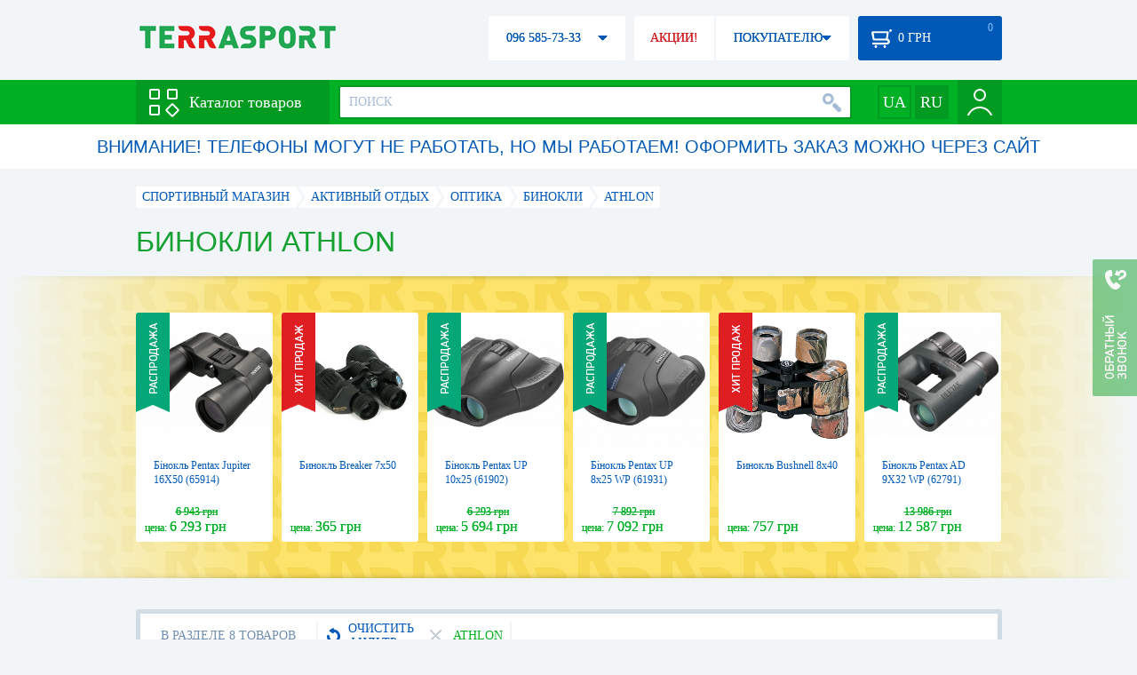

--- FILE ---
content_type: text/html; charset=utf-8
request_url: https://terrasport.ua/binokli_9785/brand=athlon/
body_size: 20933
content:
<!DOCTYPE html>
<html lang="ru">
<head>

<base href="https://terrasport.ua" />
<title>Бинокли Athlon - купить в Киеве Бинокль Athlon цена в каталоге интернет магазина Terrasport</title>
<meta http-equiv="Content-Type" content="text/html; charset=UTF-8" />
<meta name="robots" content="index,follow" /> 
<link rel="canonical" href="https://terrasport.ua/binokli_9785/brand=athlon/"/>
<meta name="description" content="Бинокли Athlon - купить по лучшей цене &amp;#10004; Доставка по Киеву, Украине &amp;#10004; Бинокли - продажа по выгодной цене в каталоге спортивного интернет магазина Terrasport" /> 
<meta name="keywords" content="бинокли" /> 
<meta http-equiv="Last-Modified" content="Tue, 20 Jan 2026 11:16:54 GMT" /> 
<meta name="generator" content="Melbis Shop v6.1.1" />
<meta name="viewport" content="width=device-width, initial-scale=1, minimum-scale=1, maximum-scale=1, user-scalable=0" />

<link rel="alternate" hreflang="ru" href="https://terrasport.ua/binokli_9785/brand=athlon/" />
<link rel="alternate" hreflang="uk" href="https://terrasport.ua/ua/binokli_9785/brand=athlon/" />
<link rel="alternate" hreflang="x-default" href="https://terrasport.ua/ua/binokli_9785/brand=athlon/" />


<meta property="og:type" content="website" />
<meta property="og:title" content="Бинокли Athlon" />
<meta property="og:url" content="https://terrasport.ua/binokli_9785/brand=athlon/" />
<meta property="og:description" content="Ищешь Бинокли Athlon? Заходи и выбирай прямо сейчас!" />
<meta property="article:author" content="https://www.facebook.com/terrasport" />
<meta property="og:image" content="https://i.terrasport.ua/2020/10_29/09_55/files_topic_3_3684.jpg" />
<meta property="og:publisher" content="https://www.facebook.com/terrasport" />
<meta property="og:site_name" content="Интернет магазин Terrasport" />

<link rel="stylesheet" type="text/css" href="/templates/default/style.css?v=157" />
<!--[if lt IE 10]><link rel="stylesheet" type="text/css" href="/templates/default/ie.css?v=157" /><![endif]-->
<!--[if lt IE 9]><link rel="stylesheet" type="text/css" href="/templates/default/ie8.css?v=157" /><![endif]-->
<!--[if lt IE 8]><link rel="stylesheet" type="text/css" href="/templates/default/ie7.css?v=157" /><![endif]-->
<!--[if lt IE 10]><script type="text/javascript" src="/templates/default/modernizr.js"></script><![endif]-->
<script type="ec1c7c7bfe2f13fde4510ffa-text/javascript" src="/templates/default/jquery.js"></script>

<script type="ec1c7c7bfe2f13fde4510ffa-text/javascript">
    var siteurl = "https://terrasport.ua";
    var kind_key = "kGoods";
    gPageType = "topic";    
    if( ( kind_key == "kGoods" || kind_key == "kFastFilter" ) && jQuery(window).width() >= 1310 )
    {
        document.write("<link rel='stylesheet' type='text/css' href='/templates/default/style1310.css?v=157' />");
    }
</script>

<script type="ec1c7c7bfe2f13fde4510ffa-text/javascript">
window.APRT_DATA = {
    pageType: 3,
    currentCategory: {
        id:   9785,
        name: "Бинокли"
    }
}
</script>

<link rel="stylesheet" href="/seoshield-client/core/lib/footers_block.css"></head>

<body>

<!-- Google Tag Manager -->
<noscript><iframe src="//www.googletagmanager.com/ns.html?id=GTM-MW53TL"
height="0" width="0" style="display:none;visibility:hidden"></iframe></noscript>
<script type="ec1c7c7bfe2f13fde4510ffa-text/javascript">(function(w,d,s,l,i){w[l]=w[l]||[];w[l].push({'gtm.start':
new Date().getTime(),event:'gtm.js'});var f=d.getElementsByTagName(s)[0],
j=d.createElement(s),dl=l!='dataLayer'?'&l='+l:'';j.async=true;j.src=
'//www.googletagmanager.com/gtm.js?id='+i+dl;f.parentNode.insertBefore(j,f);
})(window,document,'script','dataLayer','GTM-MW53TL');</script>
<!-- End Google Tag Manager -->

<div id="page">
    <div id="headerspace"></div>
    <script type="ec1c7c7bfe2f13fde4510ffa-text/javascript"> var req_fd0e12654148ea01c4ed748ae97a06f0; if (window.XMLHttpRequest) { req_fd0e12654148ea01c4ed748ae97a06f0 = new XMLHttpRequest(); } else { req_fd0e12654148ea01c4ed748ae97a06f0 = new ActiveXObject("Microsoft.XMLHTTP"); } 
        req_fd0e12654148ea01c4ed748ae97a06f0.onreadystatechange=function() { if (req_fd0e12654148ea01c4ed748ae97a06f0.readyState==4 && req_fd0e12654148ea01c4ed748ae97a06f0.status == 200) { document.getElementById("fd0e12654148ea01c4ed748ae97a06f0").innerHTML = req_fd0e12654148ea01c4ed748ae97a06f0.responseText;         
        var sc = document.getElementById("fd0e12654148ea01c4ed748ae97a06f0").getElementsByTagName("script"); for (var n = 0; n < sc.length; n++ ) eval(sc[n].innerHTML); } } 
        req_fd0e12654148ea01c4ed748ae97a06f0.open("POST","/lazy.php",true); req_fd0e12654148ea01c4ed748ae97a06f0.setRequestHeader("Content-type","application/x-www-form-urlencoded"); 
        req_fd0e12654148ea01c4ed748ae97a06f0.send("mod=tws_block_infobar&params=9785%2C+0");</script><div id=fd0e12654148ea01c4ed748ae97a06f0></div><noscript></noscript>
    <div class="wrap">
    <ul id="path" itemscope itemtype="http://schema.org/BreadcrumbList">
    <li itemprop="itemListElement" itemscope itemtype="http://schema.org/ListItem"><a itemprop="item" href="https://terrasport.ua" title="terrasport: спорттовары, товары для активной жизни"><span itemprop="name">СПОРТИВНЫЙ МАГАЗИН</span><meta itemprop="position" content="1" /></a></li>
    <li itemprop="itemListElement" itemscope itemtype="http://schema.org/ListItem"><a itemprop="item" href="https://terrasport.ua/dir_tovari_dlya_otdiha_i_turizma.htm" title="Активный отдых"><span itemprop="name">Активный отдых</span><meta itemprop="position" content="2" /></a></li><li itemprop="itemListElement" itemscope itemtype="http://schema.org/ListItem"><a itemprop="item" href="https://terrasport.ua/dir_optika_9784.htm" title="Оптика"><span itemprop="name">Оптика</span><meta itemprop="position" content="3" /></a></li><li itemprop="itemListElement" itemscope itemtype="http://schema.org/ListItem"><a itemprop="item" href="https://terrasport.ua/dir_binokli_9785.htm" title="Бинокли"><span itemprop="name">Бинокли</span><meta itemprop="position" content="4" /></a></li><li itemprop="itemListElement" itemscope itemtype="http://schema.org/ListItem" class="last"><span itemprop="name">Athlon</span><meta itemprop="position" content="5" /></li>    
</ul><!--ss_breadcrumbs:СПОРТИВНЫЙ МАГАЗИН >> Активный отдых >> Оптика >> Бинокли >> Athlon-->
<!--ss_breadcrums_list:СПОРТИВНЫЙ МАГАЗИН >> Активный отдых >> Оптика >> Бинокли >> Athlon-->
    <h1>Бинокли Athlon</h1>
    <div id="faketext">
    <!--seo_text_start-->
    
    <!--seo_text_end-->
    </div>
    </div>
    <div id="promo-yellow">
        <div class="holder">
            <div class="wrap">
                <div class="stores_slider" id="stores_slider_yellow_promo">
                    <div class="content">
                        <ul>
                            <li>
    <a href="https://terrasport.ua/goods_bnokl_pentax_jupiter_16x50_65914_499706.htm" class="icon"><img src="https://i.terrasport.ua/2023/04_15/20_21/u_files_store_1_6551333.jpg" alt="Бінокль Pentax Jupiter 16X50 (65914)" title="Бінокль Pentax Jupiter 16X50 (65914)" /></a>
    <strong class="name"><a href="https://terrasport.ua/goods_bnokl_pentax_jupiter_16x50_65914_499706.htm" title="Бінокль Pentax Jupiter 16X50 (65914)">Бінокль Pentax Jupiter 16X50 (65914)</a></strong>
    <div class="price"><span class="my_price_str">ЦЕНА: </span>6 293 грн<del>6 943 грн</del></div>
    <div class="label">
    <a href="https://terrasport.ua/goods_bnokl_pentax_jupiter_16x50_65914_499706.htm" class="label-disc"></a>
</div>
</li><li>
    <a href="https://terrasport.ua/goods_breaker_7x50.htm" class="icon"><img src="https://i.terrasport.ua/2016/01_19/13_58/u_files_store_16_125731.jpg" alt="Бинокль Breaker 7x50" title="Бинокль Breaker 7x50" /></a>
    <strong class="name"><a href="https://terrasport.ua/goods_breaker_7x50.htm" title="Бинокль Breaker 7x50">Бинокль Breaker 7x50</a></strong>
    <div class="price"><span class="my_price_str">ЦЕНА: </span>365 грн</div>
    <div class="label">
    <a href="https://terrasport.ua/goods_breaker_7x50.htm" class="label-hit"></a>
</div>
</li><li>
    <a href="https://terrasport.ua/goods_bnokl_pentax_up_10x25_61902_499721.htm" class="icon"><img src="https://i.terrasport.ua/2023/04_17/16_09/u_files_store_1_6553803.jpg" alt="Бінокль Pentax UP 10x25 (61902)" title="Бінокль Pentax UP 10x25 (61902)" /></a>
    <strong class="name"><a href="https://terrasport.ua/goods_bnokl_pentax_up_10x25_61902_499721.htm" title="Бінокль Pentax UP 10x25 (61902)">Бінокль Pentax UP 10x25 (61902)</a></strong>
    <div class="price"><span class="my_price_str">ЦЕНА: </span>5 694 грн<del>6 293 грн</del></div>
    <div class="label">
    <a href="https://terrasport.ua/goods_bnokl_pentax_up_10x25_61902_499721.htm" class="label-disc"></a>
</div>
</li><li>
    <a href="https://terrasport.ua/goods_bnokl_pentax_up_8x25_wp_61931_499724.htm" class="icon"><img src="https://i.terrasport.ua/2023/04_17/16_09/u_files_store_1_6553871.jpg" alt="Бінокль Pentax UP 8x25 WP (61931)" title="Бінокль Pentax UP 8x25 WP (61931)" /></a>
    <strong class="name"><a href="https://terrasport.ua/goods_bnokl_pentax_up_8x25_wp_61931_499724.htm" title="Бінокль Pentax UP 8x25 WP (61931)">Бінокль Pentax UP 8x25 WP (61931)</a></strong>
    <div class="price"><span class="my_price_str">ЦЕНА: </span>7 092 грн<del>7 892 грн</del></div>
    <div class="label">
    <a href="https://terrasport.ua/goods_bnokl_pentax_up_8x25_wp_61931_499724.htm" class="label-disc"></a>
</div>
</li><li>
    <a href="https://terrasport.ua/goods_binokl_bushnell_8h40_78755.htm" class="icon"><img src="https://i.terrasport.ua/2015/07_13/15_05/u_files_store_1_1417034.jpg" alt="Бинокль Bushnell 8х40" title="Бинокль Bushnell 8х40" /></a>
    <strong class="name"><a href="https://terrasport.ua/goods_binokl_bushnell_8h40_78755.htm" title="Бинокль Bushnell 8х40">Бинокль Bushnell 8х40</a></strong>
    <div class="price"><span class="my_price_str">ЦЕНА: </span>757 грн</div>
    <div class="label">
    <a href="https://terrasport.ua/goods_binokl_bushnell_8h40_78755.htm" class="label-hit"></a>
</div>
</li><li>
    <a href="https://terrasport.ua/goods_bnokl_pentax_ad_9x32_wp_62791_499727.htm" class="icon"><img src="https://i.terrasport.ua/2023/04_17/16_09/u_files_store_1_6553939.jpg" alt="Бінокль Pentax AD 9X32 WP (62791)" title="Бінокль Pentax AD 9X32 WP (62791)" /></a>
    <strong class="name"><a href="https://terrasport.ua/goods_bnokl_pentax_ad_9x32_wp_62791_499727.htm" title="Бінокль Pentax AD 9X32 WP (62791)">Бінокль Pentax AD 9X32 WP (62791)</a></strong>
    <div class="price"><span class="my_price_str">ЦЕНА: </span>12 587 грн<del>13 986 грн</del></div>
    <div class="label">
    <a href="https://terrasport.ua/goods_bnokl_pentax_ad_9x32_wp_62791_499727.htm" class="label-disc"></a>
</div>
</li><li>
    <a href="https://terrasport.ua/goods_bnokl_vortex_kaibab_hd_18x56_kai5618_506507.htm" class="icon"><img src="https://i.terrasport.ua/2023/05_20/04_12/u_files_store_1_6649961.jpg" alt="Бінокль Vortex Kaibab HD 18x56 (KAI-5618)" title="Бінокль Vortex Kaibab HD 18x56 (KAI-5618)" /></a>
    <strong class="name"><a href="https://terrasport.ua/goods_bnokl_vortex_kaibab_hd_18x56_kai5618_506507.htm" title="Бінокль Vortex Kaibab HD 18x56 (KAI-5618)">Бінокль Vortex Kaibab HD 18x56 (KAI-5618)</a></strong>
    <div class="price"><span class="my_price_str">ЦЕНА: </span>54 945 грн<del>60 939 грн</del></div>
    <div class="label">
    <a href="https://terrasport.ua/goods_bnokl_vortex_kaibab_hd_18x56_kai5618_506507.htm" class="label-disc"></a>
</div>
</li><li>
    <a href="https://terrasport.ua/goods_galileo_26x50.htm" class="icon"><img src="https://i.terrasport.ua/2015/07_13/14_14/u_files_store_1_1334289.jpg" alt="Бинокль Galileo 26x50" title="Бинокль Galileo 26x50" /></a>
    <strong class="name"><a href="https://terrasport.ua/goods_galileo_26x50.htm" title="Бинокль Galileo 26x50">Бинокль Galileo 26x50</a></strong>
    <div class="price"><span class="my_price_str">ЦЕНА: </span>745 грн</div>
    <div class="label">
    <a href="https://terrasport.ua/goods_galileo_26x50.htm" class="label-hit"></a>
</div>
</li><li>
    <a href="https://terrasport.ua/goods_bnokl_pentax_sp_16x50_65905_499704.htm" class="icon"><img src="https://i.terrasport.ua/2023/04_15/20_21/u_files_store_1_6551269.jpeg" alt="Бінокль Pentax SP 16X50 (65905)" title="Бінокль Pentax SP 16X50 (65905)" /></a>
    <strong class="name"><a href="https://terrasport.ua/goods_bnokl_pentax_sp_16x50_65905_499704.htm" title="Бінокль Pentax SP 16X50 (65905)">Бінокль Pentax SP 16X50 (65905)</a></strong>
    <div class="price"><span class="my_price_str">ЦЕНА: </span>9 190 грн<del>10 189 грн</del></div>
    <div class="label">
    <a href="https://terrasport.ua/goods_bnokl_pentax_sp_16x50_65905_499704.htm" class="label-disc"></a>
</div>
</li><li>
    <a href="https://terrasport.ua/goods_monokulyar_vortex_solo_10x36_s136_506506.htm" class="icon"><img src="https://i.terrasport.ua/2023/05_20/04_12/u_files_store_1_6649941.jpg" alt="Монокуляр Vortex Solo 10x36 (S136)" title="Монокуляр Vortex Solo 10x36 (S136)" /></a>
    <strong class="name"><a href="https://terrasport.ua/goods_monokulyar_vortex_solo_10x36_s136_506506.htm" title="Монокуляр Vortex Solo 10x36 (S136)">Монокуляр Vortex Solo 10x36 (S136)</a></strong>
    <div class="price"><span class="my_price_str">ЦЕНА: </span>7 092 грн<del>7 892 грн</del></div>
    <div class="label">
    <a href="https://terrasport.ua/goods_monokulyar_vortex_solo_10x36_s136_506506.htm" class="label-disc"></a>
</div>
</li><li>
    <a href="https://terrasport.ua/goods_binokl_kowa_sv_ii_8x42_wp_329265.htm" class="icon"><img src="https://i.terrasport.ua/2020/07_18/19_52/u_files_store_1_4338068.jpg" alt="Бинокль Kowa SV II, 8x42 WP (SN927695)" title="Бинокль Kowa SV II, 8x42 WP (SN927695)" /></a>
    <strong class="name"><a href="https://terrasport.ua/goods_binokl_kowa_sv_ii_8x42_wp_329265.htm" title="Бинокль Kowa SV II, 8x42 WP (SN927695)">Бинокль Kowa SV II, 8x42 WP (SN927695)</a></strong>
    <div class="price"><span class="my_price_str">ЦЕНА: </span>13 186 грн<del>14 685 грн</del></div>
    <div class="label">
    <a href="https://terrasport.ua/goods_binokl_kowa_sv_ii_8x42_wp_329265.htm" class="label-hit"></a>
</div>
</li><li>
    <a href="https://terrasport.ua/goods_bnokl_pentax_sp_10x50_65903_499705.htm" class="icon"><img src="https://i.terrasport.ua/2023/04_15/20_21/u_files_store_1_6551301.jpeg" alt="Бінокль Pentax SP 10X50 (65903)" title="Бінокль Pentax SP 10X50 (65903)" /></a>
    <strong class="name"><a href="https://terrasport.ua/goods_bnokl_pentax_sp_10x50_65903_499705.htm" title="Бінокль Pentax SP 10X50 (65903)">Бінокль Pentax SP 10X50 (65903)</a></strong>
    <div class="price"><span class="my_price_str">ЦЕНА: </span>5 594 грн<del>6 193 грн</del></div>
    <div class="label">
    <a href="https://terrasport.ua/goods_bnokl_pentax_sp_10x50_65903_499705.htm" class="label-disc"></a>
</div>
</li>
                        </ul>
                    </div>
                    <span class="prev" id="stores_slider_yellow_promo_prev"></span><span class="next" id="stores_slider_yellow_promo_next"></span>
                </div>
            </div>
        </div>
    </div>
<div class="wrap">
    <div id="topicinfoline">
        <div class="filter-items">
    <div class="border"></div>
    <div class="data"><div>
        <div class="filter-refresh" data-href="https://terrasport.ua/dir_binokli_9785.htm">
            <span></span>ОЧИСТИТЬ ФИЛЬТР
            <div class="rborder"></div>
        </div>
        <div data-href="https://terrasport.ua/dir_binokli_9785.htm" class="filter-item">
    <b></b>Athlon 
    <span class="rborder"></span>
</div>
    </div></div>
</div><!--ss_selected_filters|БРЕНД|Athlon--><!--seoshield_formulas--fil-traciya-->
        <div class="totalgoods">
            В РАЗДЕЛЕ 8 ТОВАРОВ
            <div class="rborder"></div>
        </div>
        <div class="comparelist">
    <span></span>
    СРАВНИТЬ <div class="text"> ТОВАРА</div>
    <script type="ec1c7c7bfe2f13fde4510ffa-text/javascript">
        gCompareGoods = [];
    </script>
</div>

    </div>
    <div id="colright">
        <div class="colwrap">
            <div id="orderline">
    <div class="select">
        <div class="text">ПО УМОЛЧАНИЮ</div><span class="tri"></span>
        <div class="layer">
            <ul>
                <li><span data-value="https://terrasport.ua/binokli_9785/brand=athlon/order=price/">ОТ ДЕШЕВЫХ К ДОРОГИМ</span></li>
                <li><span data-value="https://terrasport.ua/binokli_9785/brand=athlon/order=price_desc/">ОТ ДОРОГИХ К ДЕШЕВЫМ</span></li>
                <li><span data-value="https://terrasport.ua/binokli_9785/brand=athlon/order=name/">ПО НАИМЕНОВАНИЮ А-Я</span></li>
                <li><span data-value="https://terrasport.ua/binokli_9785/brand=athlon/order=name_desc/">ПО НАИМЕНОВАНИЮ Я-А</span></li>
                <li><span data-value="https://terrasport.ua/binokli_9785/brand=athlon/order=createtime/">ПО ДАТЕ ДОБАВЛЕНИЯ</span></li>
                
            </ul>
        </div>
    </div>
    <div class="view">
        ВИД: <span class="tpllnk"><span class="list" data-href="https://terrasport.ua/binokli_9785/brand=athlon/view=list/"><b></b></span><span class="abigtile active"><b></b></span><span class="smalltile" data-href="https://terrasport.ua/binokli_9785/brand=athlon/view=smalltile/"><b></b></span></span>
    </div>
</div>
<!--isset_listing_page-->
<ul class="stores2" id="topicgoods">
    <li data-store_id="480954" data-productKey="480954" class="_c_tws_goods_topic__kBigTile_unit">
    <a href="https://terrasport.ua/goods_bnokl_athlon_argos_g2_hd_10x42_114009_480954.htm" class="icon"><img src="https://i.terrasport.ua/2023/02_17/16_41/u_files_store_1_6440871.jpg" alt="Бинокль Athlon Argos G2 HD, 10x42 (114009)" title="Бинокль Athlon Argos G2 HD, 10x42 (114009)" /></a>
    <ol>
        <li class="code">Код товара: 480954</li>  
        
        <li>Тип: Бинокль</li>


    </ol>
    <strong class="name"><a href="https://terrasport.ua/goods_bnokl_athlon_argos_g2_hd_10x42_114009_480954.htm" title="Бинокль Athlon Argos G2 HD, 10x42 (114009)">Бинокль Athlon Argos G2 HD, 10x42 (114009)</a></strong>
    <div class="price">
    <del>14 212 грн</del>
    <b><span class="my_price_str">ЦЕНА: </span><span>11 371</span> грн</b>
</div>
    <span class="wait" id="wait480954" data-store_id="480954"><span class="sub">КОГДА ПОЯВИТСЯ?</span></span>
    <div class="compare" id="compare480954" title="Добвить к сравнению"><b></b></div>                        
    <div class="wishlist" id="wishlist480954" title="Добавить в список желаний"><b></b></div>    
    <script type="ec1c7c7bfe2f13fde4510ffa-text/javascript"> var req_a59f0dce981a13361413564d3584d0f9; if (window.XMLHttpRequest) { req_a59f0dce981a13361413564d3584d0f9 = new XMLHttpRequest(); } else { req_a59f0dce981a13361413564d3584d0f9 = new ActiveXObject("Microsoft.XMLHTTP"); } 
        req_a59f0dce981a13361413564d3584d0f9.onreadystatechange=function() { if (req_a59f0dce981a13361413564d3584d0f9.readyState==4 && req_a59f0dce981a13361413564d3584d0f9.status == 200) { document.getElementById("a59f0dce981a13361413564d3584d0f9").innerHTML = req_a59f0dce981a13361413564d3584d0f9.responseText;         
        var sc = document.getElementById("a59f0dce981a13361413564d3584d0f9").getElementsByTagName("script"); for (var n = 0; n < sc.length; n++ ) eval(sc[n].innerHTML); } } 
        req_a59f0dce981a13361413564d3584d0f9.open("POST","/lazy.php",true); req_a59f0dce981a13361413564d3584d0f9.setRequestHeader("Content-type","application/x-www-form-urlencoded"); 
        req_a59f0dce981a13361413564d3584d0f9.send("mod=tws_goods_label&params=480954%2Chttps%3A%2F%2Fterrasport.ua%2Fgoods_bnokl_athlon_argos_g2_hd_10x42_114009_480954.htm");</script><div id=a59f0dce981a13361413564d3584d0f9></div><noscript></noscript>
    <span class="anchor statuskAbsent" data-href="https://terrasport.ua/goods_bnokl_athlon_argos_g2_hd_10x42_114009_480954.htm"></span>
    <script type="ec1c7c7bfe2f13fde4510ffa-text/javascript"> var req_5f711ef42050d537737fe916717abecf; if (window.XMLHttpRequest) { req_5f711ef42050d537737fe916717abecf = new XMLHttpRequest(); } else { req_5f711ef42050d537737fe916717abecf = new ActiveXObject("Microsoft.XMLHTTP"); } 
        req_5f711ef42050d537737fe916717abecf.onreadystatechange=function() { if (req_5f711ef42050d537737fe916717abecf.readyState==4 && req_5f711ef42050d537737fe916717abecf.status == 200) { document.getElementById("5f711ef42050d537737fe916717abecf").innerHTML = req_5f711ef42050d537737fe916717abecf.responseText;         
        var sc = document.getElementById("5f711ef42050d537737fe916717abecf").getElementsByTagName("script"); for (var n = 0; n < sc.length; n++ ) eval(sc[n].innerHTML); } } 
        req_5f711ef42050d537737fe916717abecf.open("POST","/lazy.php",true); req_5f711ef42050d537737fe916717abecf.setRequestHeader("Content-type","application/x-www-form-urlencoded"); 
        req_5f711ef42050d537737fe916717abecf.send("mod=tws_ajax_clann&params=480954%2C0");</script><div id=5f711ef42050d537737fe916717abecf></div><noscript></noscript><!--product_in_listingEX-->    
</li><li data-store_id="480955" data-productKey="480955" class="_c_tws_goods_topic__kBigTile_unit">
    <a href="https://terrasport.ua/goods_bnokl_athlon_argos_g2_uhd_10x42_114011_480955.htm" class="icon"><img src="https://i.terrasport.ua/2023/02_17/16_41/u_files_store_1_6440891.jpg" alt="Бинокль Athlon Argos G2 UHD, 10x42 (114011)" title="Бинокль Athlon Argos G2 UHD, 10x42 (114011)" /></a>
    <ol>
        <li class="code">Код товара: 480955</li>  
        
        <li>Тип: Бинокль</li>


    </ol>
    <strong class="name"><a href="https://terrasport.ua/goods_bnokl_athlon_argos_g2_uhd_10x42_114011_480955.htm" title="Бинокль Athlon Argos G2 UHD, 10x42 (114011)">Бинокль Athlon Argos G2 UHD, 10x42 (114011)</a></strong>
    <div class="price">
    <del>17 947 грн</del>
    <b><span class="my_price_str">ЦЕНА: </span><span>14 356</span> грн</b>
</div>
    <span class="wait" id="wait480955" data-store_id="480955"><span class="sub">КОГДА ПОЯВИТСЯ?</span></span>
    <div class="compare" id="compare480955" title="Добвить к сравнению"><b></b></div>                        
    <div class="wishlist" id="wishlist480955" title="Добавить в список желаний"><b></b></div>    
    <script type="ec1c7c7bfe2f13fde4510ffa-text/javascript"> var req_2b19fbe4ff121272abd60a18e3c925f2; if (window.XMLHttpRequest) { req_2b19fbe4ff121272abd60a18e3c925f2 = new XMLHttpRequest(); } else { req_2b19fbe4ff121272abd60a18e3c925f2 = new ActiveXObject("Microsoft.XMLHTTP"); } 
        req_2b19fbe4ff121272abd60a18e3c925f2.onreadystatechange=function() { if (req_2b19fbe4ff121272abd60a18e3c925f2.readyState==4 && req_2b19fbe4ff121272abd60a18e3c925f2.status == 200) { document.getElementById("2b19fbe4ff121272abd60a18e3c925f2").innerHTML = req_2b19fbe4ff121272abd60a18e3c925f2.responseText;         
        var sc = document.getElementById("2b19fbe4ff121272abd60a18e3c925f2").getElementsByTagName("script"); for (var n = 0; n < sc.length; n++ ) eval(sc[n].innerHTML); } } 
        req_2b19fbe4ff121272abd60a18e3c925f2.open("POST","/lazy.php",true); req_2b19fbe4ff121272abd60a18e3c925f2.setRequestHeader("Content-type","application/x-www-form-urlencoded"); 
        req_2b19fbe4ff121272abd60a18e3c925f2.send("mod=tws_goods_label&params=480955%2Chttps%3A%2F%2Fterrasport.ua%2Fgoods_bnokl_athlon_argos_g2_uhd_10x42_114011_480955.htm");</script><div id=2b19fbe4ff121272abd60a18e3c925f2></div><noscript></noscript>
    <span class="anchor statuskAbsent" data-href="https://terrasport.ua/goods_bnokl_athlon_argos_g2_uhd_10x42_114011_480955.htm"></span>
    <script type="ec1c7c7bfe2f13fde4510ffa-text/javascript"> var req_f225511d8361cd3119d26a06c25c97b0; if (window.XMLHttpRequest) { req_f225511d8361cd3119d26a06c25c97b0 = new XMLHttpRequest(); } else { req_f225511d8361cd3119d26a06c25c97b0 = new ActiveXObject("Microsoft.XMLHTTP"); } 
        req_f225511d8361cd3119d26a06c25c97b0.onreadystatechange=function() { if (req_f225511d8361cd3119d26a06c25c97b0.readyState==4 && req_f225511d8361cd3119d26a06c25c97b0.status == 200) { document.getElementById("f225511d8361cd3119d26a06c25c97b0").innerHTML = req_f225511d8361cd3119d26a06c25c97b0.responseText;         
        var sc = document.getElementById("f225511d8361cd3119d26a06c25c97b0").getElementsByTagName("script"); for (var n = 0; n < sc.length; n++ ) eval(sc[n].innerHTML); } } 
        req_f225511d8361cd3119d26a06c25c97b0.open("POST","/lazy.php",true); req_f225511d8361cd3119d26a06c25c97b0.setRequestHeader("Content-type","application/x-www-form-urlencoded"); 
        req_f225511d8361cd3119d26a06c25c97b0.send("mod=tws_ajax_clann&params=480955%2C0");</script><div id=f225511d8361cd3119d26a06c25c97b0></div><noscript></noscript><!--product_in_listingEX-->    
</li><li data-store_id="480997" data-productKey="480997" class="_c_tws_goods_topic__kBigTile_unit">
    <a href="https://terrasport.ua/goods_bnokl_athlon_argos_g2_uhd_8x42_114012_480997.htm" class="icon"><img src="https://i.terrasport.ua/2023/02_17/16_51/u_files_store_1_6442235.jpg" alt="Бинокль Athlon Argos G2 UHD, 8x42 (114012)" title="Бинокль Athlon Argos G2 UHD, 8x42 (114012)" /></a>
    <ol>
        <li class="code">Код товара: 480997</li>  
        
        <li>Тип: Бинокль</li>


    </ol>
    <strong class="name"><a href="https://terrasport.ua/goods_bnokl_athlon_argos_g2_uhd_8x42_114012_480997.htm" title="Бинокль Athlon Argos G2 UHD, 8x42 (114012)">Бинокль Athlon Argos G2 UHD, 8x42 (114012)</a></strong>
    <div class="price">
    <i class="my_sp"><span class="my_price_str">ЦЕНА: </span><span>16 547</span> грн</i>
</div>
    <span class="wait" id="wait480997" data-store_id="480997"><span class="sub">КОГДА ПОЯВИТСЯ?</span></span>
    <div class="compare" id="compare480997" title="Добвить к сравнению"><b></b></div>                        
    <div class="wishlist" id="wishlist480997" title="Добавить в список желаний"><b></b></div>    
    <script type="ec1c7c7bfe2f13fde4510ffa-text/javascript"> var req_a3675ed78efe382150b00b9051887505; if (window.XMLHttpRequest) { req_a3675ed78efe382150b00b9051887505 = new XMLHttpRequest(); } else { req_a3675ed78efe382150b00b9051887505 = new ActiveXObject("Microsoft.XMLHTTP"); } 
        req_a3675ed78efe382150b00b9051887505.onreadystatechange=function() { if (req_a3675ed78efe382150b00b9051887505.readyState==4 && req_a3675ed78efe382150b00b9051887505.status == 200) { document.getElementById("a3675ed78efe382150b00b9051887505").innerHTML = req_a3675ed78efe382150b00b9051887505.responseText;         
        var sc = document.getElementById("a3675ed78efe382150b00b9051887505").getElementsByTagName("script"); for (var n = 0; n < sc.length; n++ ) eval(sc[n].innerHTML); } } 
        req_a3675ed78efe382150b00b9051887505.open("POST","/lazy.php",true); req_a3675ed78efe382150b00b9051887505.setRequestHeader("Content-type","application/x-www-form-urlencoded"); 
        req_a3675ed78efe382150b00b9051887505.send("mod=tws_goods_label&params=480997%2Chttps%3A%2F%2Fterrasport.ua%2Fgoods_bnokl_athlon_argos_g2_uhd_8x42_114012_480997.htm");</script><div id=a3675ed78efe382150b00b9051887505></div><noscript></noscript>
    <span class="anchor statuskAbsent" data-href="https://terrasport.ua/goods_bnokl_athlon_argos_g2_uhd_8x42_114012_480997.htm"></span>
    <script type="ec1c7c7bfe2f13fde4510ffa-text/javascript"> var req_3449b4d31ba866206dbbeb635b1a81af; if (window.XMLHttpRequest) { req_3449b4d31ba866206dbbeb635b1a81af = new XMLHttpRequest(); } else { req_3449b4d31ba866206dbbeb635b1a81af = new ActiveXObject("Microsoft.XMLHTTP"); } 
        req_3449b4d31ba866206dbbeb635b1a81af.onreadystatechange=function() { if (req_3449b4d31ba866206dbbeb635b1a81af.readyState==4 && req_3449b4d31ba866206dbbeb635b1a81af.status == 200) { document.getElementById("3449b4d31ba866206dbbeb635b1a81af").innerHTML = req_3449b4d31ba866206dbbeb635b1a81af.responseText;         
        var sc = document.getElementById("3449b4d31ba866206dbbeb635b1a81af").getElementsByTagName("script"); for (var n = 0; n < sc.length; n++ ) eval(sc[n].innerHTML); } } 
        req_3449b4d31ba866206dbbeb635b1a81af.open("POST","/lazy.php",true); req_3449b4d31ba866206dbbeb635b1a81af.setRequestHeader("Content-type","application/x-www-form-urlencoded"); 
        req_3449b4d31ba866206dbbeb635b1a81af.send("mod=tws_ajax_clann&params=480997%2C0");</script><div id=3449b4d31ba866206dbbeb635b1a81af></div><noscript></noscript><!--product_in_listingEX-->    
</li><li data-store_id="480950" data-productKey="480950" class="_c_tws_goods_topic__kBigTile_unit">
    <a href="https://terrasport.ua/goods_bnokl_athlon_cronus_g2_uhd_10x42_111004_480950.htm" class="icon"><img src="https://i.terrasport.ua/2023/02_17/16_40/u_files_store_1_6440799.jpg" alt="Бинокль Athlon Cronus G2 UHD, 10x42 (111004)" title="Бинокль Athlon Cronus G2 UHD, 10x42 (111004)" /></a>
    <ol>
        <li class="code">Код товара: 480950</li>  
        
        <li>Тип: Бинокль</li>


    </ol>
    <strong class="name"><a href="https://terrasport.ua/goods_bnokl_athlon_cronus_g2_uhd_10x42_111004_480950.htm" title="Бинокль Athlon Cronus G2 UHD, 10x42 (111004)">Бинокль Athlon Cronus G2 UHD, 10x42 (111004)</a></strong>
    <div class="price">
    <del>38 344 грн</del>
    <b><span class="my_price_str">ЦЕНА: </span><span>26 842</span> грн</b>
</div>
    <span class="wait" id="wait480950" data-store_id="480950"><span class="sub">КОГДА ПОЯВИТСЯ?</span></span>
    <div class="compare" id="compare480950" title="Добвить к сравнению"><b></b></div>                        
    <div class="wishlist" id="wishlist480950" title="Добавить в список желаний"><b></b></div>    
    <script type="ec1c7c7bfe2f13fde4510ffa-text/javascript"> var req_b8b42b43a5e348ca03a0b68e72d374d6; if (window.XMLHttpRequest) { req_b8b42b43a5e348ca03a0b68e72d374d6 = new XMLHttpRequest(); } else { req_b8b42b43a5e348ca03a0b68e72d374d6 = new ActiveXObject("Microsoft.XMLHTTP"); } 
        req_b8b42b43a5e348ca03a0b68e72d374d6.onreadystatechange=function() { if (req_b8b42b43a5e348ca03a0b68e72d374d6.readyState==4 && req_b8b42b43a5e348ca03a0b68e72d374d6.status == 200) { document.getElementById("b8b42b43a5e348ca03a0b68e72d374d6").innerHTML = req_b8b42b43a5e348ca03a0b68e72d374d6.responseText;         
        var sc = document.getElementById("b8b42b43a5e348ca03a0b68e72d374d6").getElementsByTagName("script"); for (var n = 0; n < sc.length; n++ ) eval(sc[n].innerHTML); } } 
        req_b8b42b43a5e348ca03a0b68e72d374d6.open("POST","/lazy.php",true); req_b8b42b43a5e348ca03a0b68e72d374d6.setRequestHeader("Content-type","application/x-www-form-urlencoded"); 
        req_b8b42b43a5e348ca03a0b68e72d374d6.send("mod=tws_goods_label&params=480950%2Chttps%3A%2F%2Fterrasport.ua%2Fgoods_bnokl_athlon_cronus_g2_uhd_10x42_111004_480950.htm");</script><div id=b8b42b43a5e348ca03a0b68e72d374d6></div><noscript></noscript>
    <span class="anchor statuskAbsent" data-href="https://terrasport.ua/goods_bnokl_athlon_cronus_g2_uhd_10x42_111004_480950.htm"></span>
    <script type="ec1c7c7bfe2f13fde4510ffa-text/javascript"> var req_62d6c73bd376f40e07187900f0601a73; if (window.XMLHttpRequest) { req_62d6c73bd376f40e07187900f0601a73 = new XMLHttpRequest(); } else { req_62d6c73bd376f40e07187900f0601a73 = new ActiveXObject("Microsoft.XMLHTTP"); } 
        req_62d6c73bd376f40e07187900f0601a73.onreadystatechange=function() { if (req_62d6c73bd376f40e07187900f0601a73.readyState==4 && req_62d6c73bd376f40e07187900f0601a73.status == 200) { document.getElementById("62d6c73bd376f40e07187900f0601a73").innerHTML = req_62d6c73bd376f40e07187900f0601a73.responseText;         
        var sc = document.getElementById("62d6c73bd376f40e07187900f0601a73").getElementsByTagName("script"); for (var n = 0; n < sc.length; n++ ) eval(sc[n].innerHTML); } } 
        req_62d6c73bd376f40e07187900f0601a73.open("POST","/lazy.php",true); req_62d6c73bd376f40e07187900f0601a73.setRequestHeader("Content-type","application/x-www-form-urlencoded"); 
        req_62d6c73bd376f40e07187900f0601a73.send("mod=tws_ajax_clann&params=480950%2C0");</script><div id=62d6c73bd376f40e07187900f0601a73></div><noscript></noscript><!--product_in_listingEX-->    
</li><li data-store_id="480956" data-productKey="480956" class="_c_tws_goods_topic__kBigTile_unit">
    <a href="https://terrasport.ua/goods_bnokl_athlon_midas_g2_uhd_10x42_113008_480956.htm" class="icon"><img src="https://i.terrasport.ua/2023/02_17/16_41/u_files_store_1_6440911.jpg" alt="Бинокль Athlon Midas G2 UHD, 10x42 (113008)" title="Бинокль Athlon Midas G2 UHD, 10x42 (113008)" /></a>
    <ol>
        <li class="code">Код товара: 480956</li>  
        
        <li>Тип: Бинокль</li>


    </ol>
    <strong class="name"><a href="https://terrasport.ua/goods_bnokl_athlon_midas_g2_uhd_10x42_113008_480956.htm" title="Бинокль Athlon Midas G2 UHD, 10x42 (113008)">Бинокль Athlon Midas G2 UHD, 10x42 (113008)</a></strong>
    <div class="price">
    <del>23 569 грн</del>
    <b><span class="my_price_str">ЦЕНА: </span><span>16 496</span> грн</b>
</div>
    <span class="wait" id="wait480956" data-store_id="480956"><span class="sub">КОГДА ПОЯВИТСЯ?</span></span>
    <div class="compare" id="compare480956" title="Добвить к сравнению"><b></b></div>                        
    <div class="wishlist" id="wishlist480956" title="Добавить в список желаний"><b></b></div>    
    <script type="ec1c7c7bfe2f13fde4510ffa-text/javascript"> var req_7546c6dc2a2d9bf22b5bf0bfb0208403; if (window.XMLHttpRequest) { req_7546c6dc2a2d9bf22b5bf0bfb0208403 = new XMLHttpRequest(); } else { req_7546c6dc2a2d9bf22b5bf0bfb0208403 = new ActiveXObject("Microsoft.XMLHTTP"); } 
        req_7546c6dc2a2d9bf22b5bf0bfb0208403.onreadystatechange=function() { if (req_7546c6dc2a2d9bf22b5bf0bfb0208403.readyState==4 && req_7546c6dc2a2d9bf22b5bf0bfb0208403.status == 200) { document.getElementById("7546c6dc2a2d9bf22b5bf0bfb0208403").innerHTML = req_7546c6dc2a2d9bf22b5bf0bfb0208403.responseText;         
        var sc = document.getElementById("7546c6dc2a2d9bf22b5bf0bfb0208403").getElementsByTagName("script"); for (var n = 0; n < sc.length; n++ ) eval(sc[n].innerHTML); } } 
        req_7546c6dc2a2d9bf22b5bf0bfb0208403.open("POST","/lazy.php",true); req_7546c6dc2a2d9bf22b5bf0bfb0208403.setRequestHeader("Content-type","application/x-www-form-urlencoded"); 
        req_7546c6dc2a2d9bf22b5bf0bfb0208403.send("mod=tws_goods_label&params=480956%2Chttps%3A%2F%2Fterrasport.ua%2Fgoods_bnokl_athlon_midas_g2_uhd_10x42_113008_480956.htm");</script><div id=7546c6dc2a2d9bf22b5bf0bfb0208403></div><noscript></noscript>
    <span class="anchor statuskAbsent" data-href="https://terrasport.ua/goods_bnokl_athlon_midas_g2_uhd_10x42_113008_480956.htm"></span>
    <script type="ec1c7c7bfe2f13fde4510ffa-text/javascript"> var req_0cef834f0ef7fd3e60118dc83ddee354; if (window.XMLHttpRequest) { req_0cef834f0ef7fd3e60118dc83ddee354 = new XMLHttpRequest(); } else { req_0cef834f0ef7fd3e60118dc83ddee354 = new ActiveXObject("Microsoft.XMLHTTP"); } 
        req_0cef834f0ef7fd3e60118dc83ddee354.onreadystatechange=function() { if (req_0cef834f0ef7fd3e60118dc83ddee354.readyState==4 && req_0cef834f0ef7fd3e60118dc83ddee354.status == 200) { document.getElementById("0cef834f0ef7fd3e60118dc83ddee354").innerHTML = req_0cef834f0ef7fd3e60118dc83ddee354.responseText;         
        var sc = document.getElementById("0cef834f0ef7fd3e60118dc83ddee354").getElementsByTagName("script"); for (var n = 0; n < sc.length; n++ ) eval(sc[n].innerHTML); } } 
        req_0cef834f0ef7fd3e60118dc83ddee354.open("POST","/lazy.php",true); req_0cef834f0ef7fd3e60118dc83ddee354.setRequestHeader("Content-type","application/x-www-form-urlencoded"); 
        req_0cef834f0ef7fd3e60118dc83ddee354.send("mod=tws_ajax_clann&params=480956%2C0");</script><div id=0cef834f0ef7fd3e60118dc83ddee354></div><noscript></noscript><!--product_in_listingEX-->    
</li><li data-store_id="480951" data-productKey="480951" class="_c_tws_goods_topic__kBigTile_unit">
    <a href="https://terrasport.ua/goods_bnokl_athlon_neos_g2_hd_10x42_116009_480951.htm" class="icon"><img src="https://i.terrasport.ua/2023/02_17/16_41/u_files_store_1_6440823.jpg" alt="Бинокль Athlon Neos G2 HD, 10x42 (116009)" title="Бинокль Athlon Neos G2 HD, 10x42 (116009)" /></a>
    <ol>
        <li class="code">Код товара: 480951</li>  
        
        <li>Тип: Бинокль</li>


    </ol>
    <strong class="name"><a href="https://terrasport.ua/goods_bnokl_athlon_neos_g2_hd_10x42_116009_480951.htm" title="Бинокль Athlon Neos G2 HD, 10x42 (116009)">Бинокль Athlon Neos G2 HD, 10x42 (116009)</a></strong>
    <div class="price">
    <i class="my_sp"><span class="my_price_str">ЦЕНА: </span><span>8 698</span> грн</i>
</div>
    <span class="wait" id="wait480951" data-store_id="480951"><span class="sub">КОГДА ПОЯВИТСЯ?</span></span>
    <div class="compare" id="compare480951" title="Добвить к сравнению"><b></b></div>                        
    <div class="wishlist" id="wishlist480951" title="Добавить в список желаний"><b></b></div>    
    <script type="ec1c7c7bfe2f13fde4510ffa-text/javascript"> var req_734c054c03304ad14c384a44ede62c1e; if (window.XMLHttpRequest) { req_734c054c03304ad14c384a44ede62c1e = new XMLHttpRequest(); } else { req_734c054c03304ad14c384a44ede62c1e = new ActiveXObject("Microsoft.XMLHTTP"); } 
        req_734c054c03304ad14c384a44ede62c1e.onreadystatechange=function() { if (req_734c054c03304ad14c384a44ede62c1e.readyState==4 && req_734c054c03304ad14c384a44ede62c1e.status == 200) { document.getElementById("734c054c03304ad14c384a44ede62c1e").innerHTML = req_734c054c03304ad14c384a44ede62c1e.responseText;         
        var sc = document.getElementById("734c054c03304ad14c384a44ede62c1e").getElementsByTagName("script"); for (var n = 0; n < sc.length; n++ ) eval(sc[n].innerHTML); } } 
        req_734c054c03304ad14c384a44ede62c1e.open("POST","/lazy.php",true); req_734c054c03304ad14c384a44ede62c1e.setRequestHeader("Content-type","application/x-www-form-urlencoded"); 
        req_734c054c03304ad14c384a44ede62c1e.send("mod=tws_goods_label&params=480951%2Chttps%3A%2F%2Fterrasport.ua%2Fgoods_bnokl_athlon_neos_g2_hd_10x42_116009_480951.htm");</script><div id=734c054c03304ad14c384a44ede62c1e></div><noscript></noscript>
    <span class="anchor statuskAbsent" data-href="https://terrasport.ua/goods_bnokl_athlon_neos_g2_hd_10x42_116009_480951.htm"></span>
    <script type="ec1c7c7bfe2f13fde4510ffa-text/javascript"> var req_612c1edd3097af6869a7cdad14439bb0; if (window.XMLHttpRequest) { req_612c1edd3097af6869a7cdad14439bb0 = new XMLHttpRequest(); } else { req_612c1edd3097af6869a7cdad14439bb0 = new ActiveXObject("Microsoft.XMLHTTP"); } 
        req_612c1edd3097af6869a7cdad14439bb0.onreadystatechange=function() { if (req_612c1edd3097af6869a7cdad14439bb0.readyState==4 && req_612c1edd3097af6869a7cdad14439bb0.status == 200) { document.getElementById("612c1edd3097af6869a7cdad14439bb0").innerHTML = req_612c1edd3097af6869a7cdad14439bb0.responseText;         
        var sc = document.getElementById("612c1edd3097af6869a7cdad14439bb0").getElementsByTagName("script"); for (var n = 0; n < sc.length; n++ ) eval(sc[n].innerHTML); } } 
        req_612c1edd3097af6869a7cdad14439bb0.open("POST","/lazy.php",true); req_612c1edd3097af6869a7cdad14439bb0.setRequestHeader("Content-type","application/x-www-form-urlencoded"); 
        req_612c1edd3097af6869a7cdad14439bb0.send("mod=tws_ajax_clann&params=480951%2C0");</script><div id=612c1edd3097af6869a7cdad14439bb0></div><noscript></noscript><!--product_in_listingEX-->    
</li><li data-store_id="480952" data-productKey="480952" class="_c_tws_goods_topic__kBigTile_unit">
    <a href="https://terrasport.ua/goods_bnokl_athlon_talos_g2_hd_10x42_115007_480952.htm" class="icon"><img src="https://i.terrasport.ua/2023/02_17/16_41/u_files_store_1_6440847.jpg" alt="Бинокль Athlon Talos G2 HD, 10x42 (115007)" title="Бинокль Athlon Talos G2 HD, 10x42 (115007)" /></a>
    <ol>
        <li class="code">Код товара: 480952</li>  
        
        <li>Тип: Бинокль</li>


    </ol>
    <strong class="name"><a href="https://terrasport.ua/goods_bnokl_athlon_talos_g2_hd_10x42_115007_480952.htm" title="Бинокль Athlon Talos G2 HD, 10x42 (115007)">Бинокль Athlon Talos G2 HD, 10x42 (115007)</a></strong>
    <div class="price">
    <i class="my_sp"><span class="my_price_str">ЦЕНА: </span><span>14 984</span> грн</i>
</div>
    <span class="wait" id="wait480952" data-store_id="480952"><span class="sub">КОГДА ПОЯВИТСЯ?</span></span>
    <div class="compare" id="compare480952" title="Добвить к сравнению"><b></b></div>                        
    <div class="wishlist" id="wishlist480952" title="Добавить в список желаний"><b></b></div>    
    <script type="ec1c7c7bfe2f13fde4510ffa-text/javascript"> var req_cd803eda0426a9bffe8e04e4b95a8bdf; if (window.XMLHttpRequest) { req_cd803eda0426a9bffe8e04e4b95a8bdf = new XMLHttpRequest(); } else { req_cd803eda0426a9bffe8e04e4b95a8bdf = new ActiveXObject("Microsoft.XMLHTTP"); } 
        req_cd803eda0426a9bffe8e04e4b95a8bdf.onreadystatechange=function() { if (req_cd803eda0426a9bffe8e04e4b95a8bdf.readyState==4 && req_cd803eda0426a9bffe8e04e4b95a8bdf.status == 200) { document.getElementById("cd803eda0426a9bffe8e04e4b95a8bdf").innerHTML = req_cd803eda0426a9bffe8e04e4b95a8bdf.responseText;         
        var sc = document.getElementById("cd803eda0426a9bffe8e04e4b95a8bdf").getElementsByTagName("script"); for (var n = 0; n < sc.length; n++ ) eval(sc[n].innerHTML); } } 
        req_cd803eda0426a9bffe8e04e4b95a8bdf.open("POST","/lazy.php",true); req_cd803eda0426a9bffe8e04e4b95a8bdf.setRequestHeader("Content-type","application/x-www-form-urlencoded"); 
        req_cd803eda0426a9bffe8e04e4b95a8bdf.send("mod=tws_goods_label&params=480952%2Chttps%3A%2F%2Fterrasport.ua%2Fgoods_bnokl_athlon_talos_g2_hd_10x42_115007_480952.htm");</script><div id=cd803eda0426a9bffe8e04e4b95a8bdf></div><noscript></noscript>
    <span class="anchor statuskAbsent" data-href="https://terrasport.ua/goods_bnokl_athlon_talos_g2_hd_10x42_115007_480952.htm"></span>
    <script type="ec1c7c7bfe2f13fde4510ffa-text/javascript"> var req_1b707e14f82d114a440d7b2dd0853e33; if (window.XMLHttpRequest) { req_1b707e14f82d114a440d7b2dd0853e33 = new XMLHttpRequest(); } else { req_1b707e14f82d114a440d7b2dd0853e33 = new ActiveXObject("Microsoft.XMLHTTP"); } 
        req_1b707e14f82d114a440d7b2dd0853e33.onreadystatechange=function() { if (req_1b707e14f82d114a440d7b2dd0853e33.readyState==4 && req_1b707e14f82d114a440d7b2dd0853e33.status == 200) { document.getElementById("1b707e14f82d114a440d7b2dd0853e33").innerHTML = req_1b707e14f82d114a440d7b2dd0853e33.responseText;         
        var sc = document.getElementById("1b707e14f82d114a440d7b2dd0853e33").getElementsByTagName("script"); for (var n = 0; n < sc.length; n++ ) eval(sc[n].innerHTML); } } 
        req_1b707e14f82d114a440d7b2dd0853e33.open("POST","/lazy.php",true); req_1b707e14f82d114a440d7b2dd0853e33.setRequestHeader("Content-type","application/x-www-form-urlencoded"); 
        req_1b707e14f82d114a440d7b2dd0853e33.send("mod=tws_ajax_clann&params=480952%2C0");</script><div id=1b707e14f82d114a440d7b2dd0853e33></div><noscript></noscript><!--product_in_listingEX-->    
</li><li data-store_id="480953" data-productKey="480953" class="_c_tws_goods_topic__kBigTile_unit">
    <a href="https://terrasport.ua/goods_bnokl_athlon_talos_g2_hd_8x42_115008_480953.htm" class="icon"><img src="https://i.terrasport.ua/2023/02_17/16_41/u_files_store_1_6440859.jpg" alt="Бинокль Athlon Talos G2 HD, 8x42 (115008)" title="Бинокль Athlon Talos G2 HD, 8x42 (115008)" /></a>
    <ol>
        <li class="code">Код товара: 480953</li>  
        
        <li>Тип: Бинокль</li>


    </ol>
    <strong class="name"><a href="https://terrasport.ua/goods_bnokl_athlon_talos_g2_hd_8x42_115008_480953.htm" title="Бинокль Athlon Talos G2 HD, 8x42 (115008)">Бинокль Athlon Talos G2 HD, 8x42 (115008)</a></strong>
    <div class="price">
    <i class="my_sp"><span class="my_price_str">ЦЕНА: </span><span>14 716</span> грн</i>
</div>
    <span class="wait" id="wait480953" data-store_id="480953"><span class="sub">КОГДА ПОЯВИТСЯ?</span></span>
    <div class="compare" id="compare480953" title="Добвить к сравнению"><b></b></div>                        
    <div class="wishlist" id="wishlist480953" title="Добавить в список желаний"><b></b></div>    
    <script type="ec1c7c7bfe2f13fde4510ffa-text/javascript"> var req_4b3998e0ffaa6e81d97a7851c402e436; if (window.XMLHttpRequest) { req_4b3998e0ffaa6e81d97a7851c402e436 = new XMLHttpRequest(); } else { req_4b3998e0ffaa6e81d97a7851c402e436 = new ActiveXObject("Microsoft.XMLHTTP"); } 
        req_4b3998e0ffaa6e81d97a7851c402e436.onreadystatechange=function() { if (req_4b3998e0ffaa6e81d97a7851c402e436.readyState==4 && req_4b3998e0ffaa6e81d97a7851c402e436.status == 200) { document.getElementById("4b3998e0ffaa6e81d97a7851c402e436").innerHTML = req_4b3998e0ffaa6e81d97a7851c402e436.responseText;         
        var sc = document.getElementById("4b3998e0ffaa6e81d97a7851c402e436").getElementsByTagName("script"); for (var n = 0; n < sc.length; n++ ) eval(sc[n].innerHTML); } } 
        req_4b3998e0ffaa6e81d97a7851c402e436.open("POST","/lazy.php",true); req_4b3998e0ffaa6e81d97a7851c402e436.setRequestHeader("Content-type","application/x-www-form-urlencoded"); 
        req_4b3998e0ffaa6e81d97a7851c402e436.send("mod=tws_goods_label&params=480953%2Chttps%3A%2F%2Fterrasport.ua%2Fgoods_bnokl_athlon_talos_g2_hd_8x42_115008_480953.htm");</script><div id=4b3998e0ffaa6e81d97a7851c402e436></div><noscript></noscript>
    <span class="anchor statuskAbsent" data-href="https://terrasport.ua/goods_bnokl_athlon_talos_g2_hd_8x42_115008_480953.htm"></span>
    <script type="ec1c7c7bfe2f13fde4510ffa-text/javascript"> var req_fe4c99e500a8e990825f0ea7466e0ad3; if (window.XMLHttpRequest) { req_fe4c99e500a8e990825f0ea7466e0ad3 = new XMLHttpRequest(); } else { req_fe4c99e500a8e990825f0ea7466e0ad3 = new ActiveXObject("Microsoft.XMLHTTP"); } 
        req_fe4c99e500a8e990825f0ea7466e0ad3.onreadystatechange=function() { if (req_fe4c99e500a8e990825f0ea7466e0ad3.readyState==4 && req_fe4c99e500a8e990825f0ea7466e0ad3.status == 200) { document.getElementById("fe4c99e500a8e990825f0ea7466e0ad3").innerHTML = req_fe4c99e500a8e990825f0ea7466e0ad3.responseText;         
        var sc = document.getElementById("fe4c99e500a8e990825f0ea7466e0ad3").getElementsByTagName("script"); for (var n = 0; n < sc.length; n++ ) eval(sc[n].innerHTML); } } 
        req_fe4c99e500a8e990825f0ea7466e0ad3.open("POST","/lazy.php",true); req_fe4c99e500a8e990825f0ea7466e0ad3.setRequestHeader("Content-type","application/x-www-form-urlencoded"); 
        req_fe4c99e500a8e990825f0ea7466e0ad3.send("mod=tws_ajax_clann&params=480953%2C0");</script><div id=fe4c99e500a8e990825f0ea7466e0ad3></div><noscript></noscript><!--product_in_listingEX-->    
</li>
</ul>
<div class="clear"></div>


        </div>
    </div>        
    <div id="colleft">
        <div class="filter">
    <div class="title">КАТЕГОРИИ ТОВАРОВ<span></span></div>
    <div class="body smartfilter">
        <div class="row"><a href="https://terrasport.ua/dir_binokli_9785.htm" title="Бинокли" class="checked"><b><img src="https://i.terrasport.ua/2020/10_29/09_55/files_topic_3_3685.jpg" alt="Бинокли" title="Бинокли" /></b>Бинокли</a></div><div class="row"><a href="https://terrasport.ua/dir_podzornyie_trubyi_9786.htm" title="Подзорные трубы"><b><img src="https://i.terrasport.ua/2020/10_29/09_53/files_topic_3_3682.jpg" alt="Подзорные трубы" title="Подзорные трубы" /></b>Подзорные трубы</a></div><div class="row"><a href="https://terrasport.ua/dir_teleskopyi_9787.htm" title="Телескопы"><b><img src="https://i.terrasport.ua/2020/10_29/09_58/files_topic_3_3687.jpg" alt="Телескопы" title="Телескопы" /></b>Телескопы</a></div><div class="row"><a href="https://terrasport.ua/dir_mikroskopyi_9788.htm" title="Микроскопы"><b><img src="https://i.terrasport.ua/2020/10_29/09_59/files_topic_3_3689.jpg" alt="Микроскопы" title="Микроскопы" /></b>Микроскопы</a></div>
    </div>
</div>
        <div class="filter">
    <div class="title">БРЕНД<span></span></div>
    <div class="body">
        <div class="row"><span class="anchor" data-href="https://terrasport.ua/binokli_9785/brand=alpen,athlon/" rel="nofollow" data-link="https://terrasport.ua/binokli_9785/brand=alpen,athlon/">Alpen [+5]</span></div><div class="row"><span class="anchor" data-href="https://terrasport.ua/binokli_9785/brand=alpen_optics,athlon/" rel="nofollow" data-link="https://terrasport.ua/binokli_9785/brand=alpen_optics,athlon/">Alpen optics [+4]</span></div><div class="row"><a href="https://terrasport.ua/binokli_9785/" class="checked" rel="nofollow" data-link="https://terrasport.ua/binokli_9785/">Athlon<span></span></a></div><div class="row"><span class="anchor" data-href="https://terrasport.ua/binokli_9785/brand=athlon,barska/" rel="nofollow" data-link="https://terrasport.ua/binokli_9785/brand=athlon,barska/">Barska [+19]</span></div><div class="row"><span class="anchor" data-href="https://terrasport.ua/binokli_9785/brand=athlon,boshiren/" rel="nofollow" data-link="https://terrasport.ua/binokli_9785/brand=athlon,boshiren/">Boshiren [+3]</span></div><div class="row"><span class="anchor" data-href="https://terrasport.ua/binokli_9785/brand=athlon,bresser/" rel="nofollow" data-link="https://terrasport.ua/binokli_9785/brand=athlon,bresser/">Bresser [+56]</span></div><div class="row"><span class="anchor" data-href="https://terrasport.ua/binokli_9785/brand=athlon,bushnell/" rel="nofollow" data-link="https://terrasport.ua/binokli_9785/brand=athlon,bushnell/">Bushnell [+4]</span></div><div class="row"><span class="anchor" data-href="https://terrasport.ua/binokli_9785/brand=athlon,comet/" rel="nofollow" data-link="https://terrasport.ua/binokli_9785/brand=athlon,comet/">Comet [+31]</span></div><div class="row"><span class="anchor" data-href="https://terrasport.ua/binokli_9785/brand=athlon,field/" rel="nofollow" data-link="https://terrasport.ua/binokli_9785/brand=athlon,field/">Field [+1]</span></div><div class="row"><span class="anchor" data-href="https://terrasport.ua/binokli_9785/brand=athlon,hawke_uk/" rel="nofollow" data-link="https://terrasport.ua/binokli_9785/brand=athlon,hawke_uk/">Hawke [+32]</span></div><div class="row"><span class="anchor" data-href="https://terrasport.ua/binokli_9785/brand=athlon,kowa_japan/" rel="nofollow" data-link="https://terrasport.ua/binokli_9785/brand=athlon,kowa_japan/">Kowa [+30]</span></div><div class="row"><span class="anchor" data-href="https://terrasport.ua/binokli_9785/brand=athlon,national_geographic/" rel="nofollow" data-link="https://terrasport.ua/binokli_9785/brand=athlon,national_geographic/">National Geographic [+8]</span></div><div class="row"><span class="anchor" data-href="https://terrasport.ua/binokli_9785/brand=athlon,nikula/" rel="nofollow" data-link="https://terrasport.ua/binokli_9785/brand=athlon,nikula/">Nikula [+1]</span></div><div class="row"><span class="anchor" data-href="https://terrasport.ua/binokli_9785/brand=athlon,opticron/" rel="nofollow" data-link="https://terrasport.ua/binokli_9785/brand=athlon,opticron/">Opticron [+17]</span></div><div class="row"><span class="anchor" data-href="https://terrasport.ua/binokli_9785/brand=athlon,paralux/" rel="nofollow" data-link="https://terrasport.ua/binokli_9785/brand=athlon,paralux/">Paralux [+11]</span></div><div class="row"><span class="anchor" data-href="https://terrasport.ua/binokli_9785/brand=athlon,pentax/" rel="nofollow" data-link="https://terrasport.ua/binokli_9785/brand=athlon,pentax/">Pentax [+25]</span></div><div class="row"><span class="anchor" data-href="https://terrasport.ua/binokli_9785/brand=athlon,praktica_germany/" rel="nofollow" data-link="https://terrasport.ua/binokli_9785/brand=athlon,praktica_germany/">Praktica [+26]</span></div><div class="row"><span class="anchor" data-href="https://terrasport.ua/binokli_9785/brand=athlon,sakura/" rel="nofollow" data-link="https://terrasport.ua/binokli_9785/brand=athlon,sakura/">Sakura [+1]</span></div><div class="row"><span class="anchor" data-href="https://terrasport.ua/binokli_9785/brand=athlon,tasko/" rel="nofollow" data-link="https://terrasport.ua/binokli_9785/brand=athlon,tasko/">Tasko [+2]</span></div><div class="row"><span class="anchor" data-href="https://terrasport.ua/binokli_9785/brand=athlon,vanguard/" rel="nofollow" data-link="https://terrasport.ua/binokli_9785/brand=athlon,vanguard/">Vanguard [+21]</span></div><div class="row"><span class="anchor" data-href="https://terrasport.ua/binokli_9785/brand=athlon,vortex_usa/" rel="nofollow" data-link="https://terrasport.ua/binokli_9785/brand=athlon,vortex_usa/">Vortex [+27]</span></div><div class="row"></div>
    </div>
</div><div class="filter">
    <div class="title">ЦЕНА (грн)<span></span></div>
    <div class="body">
        <div class="slider"><div></div></div>
        <div class="frange" data-min="8698" data-max="26842" data-link="https://terrasport.ua/binokli_9785/brand=athlon/filter=price:<FROM>~<TO>/">
            <label>
                <span>от:</span>
                <input type="text" id="filterprice_min" value="8698" />
            </label>
            <label>
                <span>до:</span>
                <input type="text" id="filterprice_max" value="26842" />
            </label>
            <span class="butt1 fclear disabled">СБРОСИТЬ</span>            
            <span class="butt1 bgo">ВЫБРАТЬ</span>
        </div>
    </div>
</div>
<script type="ec1c7c7bfe2f13fde4510ffa-text/javascript">
if( typeof(jQuery) != "undefined" )
{
    // С элементов с калссом anchor делаем ссылки.
    jQuery(".anchor").each(function()
    {
        var span = jQuery(this); span.removeClass("anchor")
        var cls = span.attr("class"); cls = ( cls.length==0 ? "" : " class='"+cls+"'" ); 
        var aid = span.attr("id"); if ( aid && aid != "" ) aid = " id='"+aid+"'"; else aid = "";
        var trgt = span.attr("data-target"); if ( trgt && trgt != "" ) trgt = " target='"+trgt+"'"; else trgt = "";
        var href = span.attr("data-href");                 
        span.replaceWith("<a href='"+href+"'"+cls+aid+trgt+">"+span.html()+"</a>");
    });

    FiltersMake();
}
</script>
        <div class="filter" id="relinking">
    <div class="title"><span></span></div>
    <div class="body">
        <div class="row"><a href="/dir_karkas_pool.htm#9785-1">Продажа бассейнов в Украине</a></div><div class="row"><a href="/dir_sport_bags.htm#9785-2">Купить спортивную сумку в Украине</a></div><div class="row"><a href="/dir_espanderi_kistevue.htm#9785-3">Купить тренажер для кисти рук</a></div><div class="row"><a href="/dir_stoyki_i_koltsa_3688.htm#9785-4">Купить баскетбольные кольца</a></div><div class="row"><a href="/dir_eholotyi__kartyi__datchiki_3857.htm#9785-5">Продажа эхолотов в Украине</a></div><div class="row"><a href="/dir_free_fight.htm#9785-6">Перчатки для боев без правил цена</a></div><div class="row"><a href="/dir_oborudovanie_dlya_krossfita_4435.htm#9785-7">Инвентарь для кроссфита</a></div><div class="row"><a href="/dir_tochilki_4014.htm#9785-8">Точилка для ножей купить</a></div>
    </div>
</div>
        
        <script type="ec1c7c7bfe2f13fde4510ffa-text/javascript"> var req_d9a91bc5b03eb801246bf1fb899ed55b; if (window.XMLHttpRequest) { req_d9a91bc5b03eb801246bf1fb899ed55b = new XMLHttpRequest(); } else { req_d9a91bc5b03eb801246bf1fb899ed55b = new ActiveXObject("Microsoft.XMLHTTP"); } 
        req_d9a91bc5b03eb801246bf1fb899ed55b.onreadystatechange=function() { if (req_d9a91bc5b03eb801246bf1fb899ed55b.readyState==4 && req_d9a91bc5b03eb801246bf1fb899ed55b.status == 200) { document.getElementById("d9a91bc5b03eb801246bf1fb899ed55b").innerHTML = req_d9a91bc5b03eb801246bf1fb899ed55b.responseText;         
        var sc = document.getElementById("d9a91bc5b03eb801246bf1fb899ed55b").getElementsByTagName("script"); for (var n = 0; n < sc.length; n++ ) eval(sc[n].innerHTML); } } 
        req_d9a91bc5b03eb801246bf1fb899ed55b.open("POST","/lazy.php",true); req_d9a91bc5b03eb801246bf1fb899ed55b.setRequestHeader("Content-type","application/x-www-form-urlencoded"); 
        req_d9a91bc5b03eb801246bf1fb899ed55b.send("mod=tws_block_tgnews&params=9785%2C2%2C1%2C0%2C0");</script><div id=d9a91bc5b03eb801246bf1fb899ed55b></div><noscript></noscript>
    </div>
    <div class="clear"></div>
    <div class="block btext content">Чтобы найти качественные Бинокли Athlon, необходимо открыть раздел Бинокли в спортивном онлайн-магазине terrasport.ua. Здесь представлен большой ассортимент товаров Бинокль Athlon Cronus G2 UHD, 10x42 (111004) ,  Бинокль Athlon Cronus G2 UHD, 10x42 (111004)  и  Бинокль Athlon Cronus G2 UHD, 10x42 (111004) от лучших мировых производителей Athlon,   и  ,  . Вы можете купить недорого Бинокли Athlon, и другие спортивные товары в разделе Бинокли .  Не знаете, как правильно выбрать спортивное питание ?  Наши консультанты подберут Вам Бинокли и порадуют быстрой доставкой в Харьков, Одесса, Днепр .</div>
    
</div>

<div id="pagetextblock">
    <div class="wrap">
        <div class="content">
            <span class="readmore">ЧИТАТЬ ПОЛНОСТЬЮ</span>
            <div id="pagetext"></div>
        </div>
    </div>
</div>
<aside id="city-seo-block" class="wrap">
    Даем возможность купить Бинокли Athlon, по  выгодной цене с доставкой по Киеву и всей Украине. Также вы можете найти Бинокли или аналог товара из широкого ассортимента в интернет-магазине товаров для спорта Terra Sport. Онлайн каталог Terra Sport привезет такой товар как: Женские сумки голубого цвета, Детские спасательные жилеты в Харьков, Одесса, Днепр , а так же др. города Украины. Позвоните нашему менеджеру по телефону: 044 585-7-333 и он поможет подобрать товар по  выгодной цене от 8 698 грн и до 26 842 грн Лучшее предложение купить Бинокли Athlon, в интернет-магазине товаров для спорта Terra Sport
    <div class="title">Бинокли Athlon с доставкой по Украине:</div>
    <div class="city-list"><span><a href="https://terrasport.ua/dir_dostavka/kiev.htm">Киев</a></span>

<span><a href="https://terrasport.ua/dir_dostavka/kharkov.htm">Харьков</a></span>

<span><a href="https://terrasport.ua/dir_dostavka/odessa.htm">Одесса</a></span>

<span><a href="https://terrasport.ua/dir_dostavka/dnepr.htm">Днепр</a></span>

<span><a href="https://terrasport.ua/dir_dostavka/lvov.htm">Львов</a></span>

<span><a href="https://terrasport.ua/dir_dostavka/zaporozhe.htm">Запорожье</a></span>

<span><a href="https://terrasport.ua/dir_dostavka/krivoj-rog.htm">Кривой Рог</a></span>

<span><a href="https://terrasport.ua/dir_dostavka/nikolaev.htm">Николаев</a></span>

<span><a href="https://terrasport.ua/dir_dostavka/mariupol.htm">Мариуполь</a></span>

<span><a href="https://terrasport.ua/dir_dostavka/vinnica.htm">Винница</a></span>

<span><a href="https://terrasport.ua/dir_dostavka/herson.htm">Херсон</a></span>

<span><a href="https://terrasport.ua/dir_dostavka/poltava.htm">Полтава</a></span>

<span><a href="https://terrasport.ua/dir_dostavka/chernigov.htm">Чернигов</a></span>

<span><a href="https://terrasport.ua/dir_dostavka/cherkassy.htm">Черкассы</a></span>

<span><a href="https://terrasport.ua/dir_dostavka/zhitomir.htm">Житомир</a></span>

<span><a href="https://terrasport.ua/dir_dostavka/sumy.htm">Сумы</a></span>

<span><a href="https://terrasport.ua/dir_dostavka/hmelnickij.htm">Хмельницкий</a></span>

<span><a href="https://terrasport.ua/dir_dostavka/rovno.htm">Ровно</a></span>

<span><a href="https://terrasport.ua/dir_dostavka/kropivnickij.htm">Кропивницкий</a></span>

<span><a href="https://terrasport.ua/dir_dostavka/dneprodzerzhinsk.htm">Днепродзержинск</a></span>

<span><a href="https://terrasport.ua/dir_dostavka/chernovcy.htm">Черновцы</a></span>

<span><a href="https://terrasport.ua/dir_dostavka/kremenchug.htm">Кременчуг</a></span>

<span><a href="https://terrasport.ua/dir_dostavka/ivano-frankovsk.htm">Ивано-Франковск</a></span>

<span><a href="https://terrasport.ua/dir_dostavka/ternopol.htm">Тернополь</a></span>

<span><a href="https://terrasport.ua/dir_dostavka/belaya-cerkov.htm">Белая Церковь</a></span>

<span><a href="https://terrasport.ua/dir_dostavka/luck.htm">Луцк</a></span>

<span><a href="https://terrasport.ua/dir_dostavka/melitopol.htm">Мелитополь</a></span>

<span><a href="https://terrasport.ua/dir_dostavka/nikopol.htm">Никополь</a></span>

<span><a href="https://terrasport.ua/dir_dostavka/berdyansk.htm">Бердянск</a></span>

<span><a href="https://terrasport.ua/dir_dostavka/uzhgorod.htm">Ужгород</a></span>

<span><a href="https://terrasport.ua/dir_dostavka/kamenec-podolskij.htm">Каменец-Подольский</a></span>

</div>
</aside>
    <div class="wrap block"><div class="container shield__footers_module_block__wrapper"><div class="shield__footers_module_block__wrapper__card shield__footers_module_block__wrapper__shadow shield__footers_module_block__wrapper__mb-3"><div class="shield__footers_module_block__wrapper__card-body"><div class="shield__footers_module_block__wrapper__top shield__footers_module_block__wrapper__mb-3"><button data-custom-switch="false" switch-block target="#top-categories" class="shield__footers_module_block__wrapper__btn shield__footers_module_block__wrapper__btn-sm shield__footers_module_block__wrapper__btn-success shield__footers_module_block__wrapper__mr-1" type="submit">ТОП Категории</button><button data-custom-switch="true" switch-block target="#top-categories" class="shield__footers_module_block__wrapper__btn shield__footers_module_block__wrapper__btn-sm shield__footers_module_block__wrapper__btn-light shield__footers_module_block__wrapper__mr-1" type="submit">Города</button><button data-custom-switch="false" switch-block target="#top-tags" class="shield__footers_module_block__wrapper__btn shield__footers_module_block__wrapper__btn-sm shield__footers_module_block__wrapper__btn-light shield__footers_module_block__wrapper__mr-1" type="submit">ТОП Теги</button><button data-custom-switch="false" switch-block target="#top-products" class="shield__footers_module_block__wrapper__btn shield__footers_module_block__wrapper__btn-sm shield__footers_module_block__wrapper__btn-light shield__footers_module_block__wrapper__mr-1" type="submit">ТОП Товары</button><button data-custom-switch="false" switch-block target="#faq" class="shield__footers_module_block__wrapper__btn shield__footers_module_block__wrapper__btn-sm shield__footers_module_block__wrapper__btn-light shield__footers_module_block__wrapper__mr-1" type="submit">ЧаВо</button><button data-custom-switch="false" switch-block target="#sentences" class="shield__footers_module_block__wrapper__btn shield__footers_module_block__wrapper__btn-sm shield__footers_module_block__wrapper__btn-light shield__footers_module_block__wrapper__mr-1" type="submit">Предложения</button></div><div class="shield__footers_module_block__wrapper__bottom"> <div class="shield__footers_module_block__wrapper__row"> <div class="shield__footers_module_block__wrapper__right shield__footers_module_block__wrapper__col-12 shield__footers_module_block__wrapper__col-12"><div block-target class="shield__footers_module_block__wrapper__card shield__footers_module_block__wrapper__shadow shield__footers_module_block__wrapper__mb-3 shield__footers_active" id="top-categories"><div class="shield__footers_module_block__wrapper__card-body"><div class="shield__footers_module_block__wrapper__row"><div class="shield__footers_module_block__wrapper__col-3 shield__footers_module_block__wrapper__col-3"><span><a href="https://terrasport.ua/dir_reshetki.htm">Нержавейка-решетка</a></span> <span city-info><a href="https://terrasport.ua/dir_dostavka/ivano-frankovsk.htm">Ивано-Франковск</a></span><br/><span><a href="https://terrasport.ua/dir_naduvnyie_myachi_5864.htm">Мяч надувной</a></span> <span city-info><a href="https://terrasport.ua/dir_dostavka/nikopol.htm">Никополь</a></span><br/><span><a href="https://terrasport.ua/dir_karkasnyie_basseynyi_detskie_6043.htm">Детские бассейны каркасные</a></span> <span city-info><a href="https://terrasport.ua/dir_dostavka/rovno.htm">Ровно</a></span><br/><span><a href="https://terrasport.ua/dir_vobler.htm">Воблеры на щуку</a></span> <span city-info><a href="https://terrasport.ua/dir_dostavka/nikolaev.htm">Николаев</a></span><br/><span><a href="https://terrasport.ua/dir_katushki.htm">Безинерционная катушка</a></span> <span city-info><a href="https://terrasport.ua/dir_dostavka/kiev.htm">Харьков</a></span><br/><span><a href="https://terrasport.ua/dir_spinning.htm">Рыболовные удочки</a></span> <span city-info><a href="https://terrasport.ua/dir_dostavka/kremenchug.htm">Кременчуг</a></span><br/><span><a href="https://terrasport.ua/dir_kid_gift.htm">Оригинальный детский подарок</a></span> <span city-info><a href="https://terrasport.ua/dir_dostavka/melitopol.htm">Мелитополь</a></span><br/><span><a href="https://terrasport.ua/dir_orbitrek_spirit.htm">Эллиптический тренажер spirit</a></span> <span city-info><a href="https://terrasport.ua/dir_dostavka/kropivnickij.htm">Кропивницкий</a></span></div><div class="shield__footers_module_block__wrapper__col-3 shield__footers_module_block__wrapper__col-3"><span><a href="https://terrasport.ua/dir_chairs.htm">Кресла для природы</a></span> <span city-info><a href="https://terrasport.ua/dir_dostavka/dnepr.htm">Днепропетровск</a></span><br/><span><a href="https://terrasport.ua/dir_fitball.htm">Фитнес шар</a></span> <span city-info><a href="https://terrasport.ua/dir_dostavka/mariupol.htm">Мариуполь</a></span><br/><span><a href="https://terrasport.ua/dir_detskie_gamaki_6918.htm">Гамак детский</a></span> <span city-info><a href="https://terrasport.ua/dir_dostavka/lvov.htm">Львов</a></span><br/><span><a href="https://terrasport.ua/dir_sportivnyie_butyilki_2821.htm">Бутылки воды спортивные</a></span> <span city-info><a href="https://terrasport.ua/dir_8_march_gifts.htm">Александрия</a></span><br/><span><a href="https://terrasport.ua/dir_track.htm">Беговая дорожка</a></span> <span city-info><a href="https://terrasport.ua/dir_dostavka/kiev.htm">Украина</a></span><br/><span><a href="https://terrasport.ua/dir_orbitrek_usa_style.htm">Орбитрек usa style</a></span> <span city-info><a href="https://terrasport.ua/dir_dostavka/poltava.htm">Полтава</a></span><br/><span><a href="https://terrasport.ua/dir_track_spirit.htm">Беговая дорожка spirit</a></span> <span city-info><a href="https://terrasport.ua/dir_dostavka/berdyansk.htm">Бердянск</a></span><br/><span><a href="https://terrasport.ua/dir_magnitnye_begovye_dorozhki.htm">Магнитные беговые дорожки</a></span> <span city-info><a href="https://terrasport.ua/dir_dostavka/herson.htm">Херсон</a></span></div><div class="shield__footers_module_block__wrapper__col-3 shield__footers_module_block__wrapper__col-3"><span><a href="https://terrasport.ua/dir_gifts_for_fishman.htm">Подарки рыбаку</a></span> <span city-info><a href="https://terrasport.ua/dir_dostavka/dnepr.htm">Днепр</a></span><br/><span><a href="https://terrasport.ua/dir_professionalnye_velotrenazhery.htm">Велотренажер профессиональный</a></span> <span city-info><a href="https://terrasport.ua/dir_dostavka/zhitomir.htm">Житомир</a></span><br/><span><a href="https://terrasport.ua/dir_kid_gift.htm">Необычные детские подарки</a></span> <span city-info><a href="https://terrasport.ua/dir_dostavka/odessa.htm">Одесса</a></span><br/><span><a href="https://terrasport.ua/dir_bolgarskie_meshki_8541.htm">Болгарский мешок</a></span> <span city-info><a href="https://terrasport.ua/dir_dostavka/cherkassy.htm">Черкассы</a></span><br/><span><a href="https://terrasport.ua/dir_kurtki_vetrovki_wmn.htm">Куртка спортивная женская</a></span> <span city-info><a href="https://terrasport.ua/dir_dostavka/zaporozhe.htm">Запорожье</a></span><br/><span><a href="https://terrasport.ua/dir_grushi.htm">Боксерскую грушу</a></span> <span city-info><a href="https://terrasport.ua/dir_dostavka/belaya-cerkov.htm">Белая Церковь</a></span><br/><span><a href="https://terrasport.ua/dir_palatki_dvuhmestnie.htm">Двухместная палатка с тамбуром</a></span> <span city-info><a href="https://terrasport.ua/dir_gifts_for_newlyweds.htm">Константиновка</a></span><br/><span><a href="https://terrasport.ua/dir_samolety.htm">Радиоуправляемые самолеты</a></span> <span city-info><a href="https://terrasport.ua/dir_palatki_dvuhmestnie.htm">Павлоград</a></span></div><div class="shield__footers_module_block__wrapper__col-3 shield__footers_module_block__wrapper__col-3"><span><a href="https://terrasport.ua/dir_fitness_heavy.htm">Гантели для женщин</a></span> <span city-info><a href="https://terrasport.ua/dir_dostavka/vinnica.htm">Винница</a></span><br/><span><a href="https://terrasport.ua/dir_palatki_4.htm">Кемпинговая палатка</a></span> <span city-info><a href="https://terrasport.ua/dir_podarki.htm">Лисичанск</a></span><br/><span><a href="https://terrasport.ua/dir_detskie_nabory.htm">Боксерский набор</a></span> <span city-info><a href="https://terrasport.ua/dir_dostavka/kiev.htm">Киев</a></span><br/><span><a href="https://terrasport.ua/dir_shorti_men.htm">Шорты спортивные мужские</a></span> <span city-info><a href="https://terrasport.ua/dir_spalniki.htm">Славянск</a></span><br/><span><a href="https://terrasport.ua/dir_chairs.htm">Кресло складное</a></span> <span city-info><a href="https://terrasport.ua/dir_dostavka/kamenec-podolskij.htm">Каменец-Подольский</a></span><br/><span><a href="https://terrasport.ua/dir_orbitrek_torneo.htm">Эллиптические тренажеры torneo</a></span> <span city-info><a href="https://terrasport.ua/dir_power.htm">Бровары</a></span><br/><span><a href="https://terrasport.ua/dir_table_chairs.htm">Стол и стульчики</a></span> <span city-info><a href="https://terrasport.ua/dir_tovari_dlya_otdiha_i_turizma.htm">Каменское</a></span><br/><span><a href="https://terrasport.ua/dir_shaker.htm">Спортивный шейкер</a></span> <span city-info><a href="https://terrasport.ua/dir_tovari_dlya_sporta.htm">Северодонецк</a></span></div></div></div></div><div block-target class="shield__footers_module_block__wrapper__card shield__footers_module_block__wrapper__shadow shield__footers_module_block__wrapper__mb-3 shield__footers_inactive" id="top-tags"><div class="shield__footers_module_block__wrapper__card-body"><div class="shield__footers_module_block__wrapper__row"><div class="shield__footers_module_block__wrapper__col-3 shield__footers_module_block__wrapper__col-3"><a href="http://terrasport.ua/naduvnaya_mebel/brand=naturehike/">Надувная мебель Naturehike</a><br/><a href="http://terrasport.ua/dzhiu_dzhitsu/brand=tatami/">Кимоно для джиу джитсу Tatami</a><br/><a href="http://terrasport.ua/cardiotrenageri/brand=reebok/">Кардиотренажеры Reebok</a><br/><a href="http://terrasport.ua/spalniki/brand=fjord_nansen/">Спальные мешки Fjord Nansen</a><br/><a href="http://terrasport.ua/niznee_belio_wmn/brand=craft/">Женское спортивное нижнее белье Craft</a><br/><a href="http://terrasport.ua/spalniki/brand=bergson/">Спальные мешки Bergson</a><br/><a href="http://terrasport.ua/gimnasticheskie_snaryadyi_6806/brand=sportbaby/">Гимнастические снаряды SportBaby</a><br/><a href="http://terrasport.ua/skakalki/brand=brucelee/">Скакалки BruceLee</a></div><div class="shield__footers_module_block__wrapper__col-3 shield__footers_module_block__wrapper__col-3"><a href="http://terrasport.ua/raznoe_plyaj/brand=cdrep/">Аксессуары для пляжа и бассейнов CDRep</a><br/><a href="http://terrasport.ua/ganteli_dir/brand=fitlogic/">Гантели, штанги и гири FitLogic</a><br/><a href="http://terrasport.ua/termosi/brand=mega/">Термосы Mega</a><br/><a href="http://terrasport.ua/creatine/brand=nutrex/">Креатин Nutrex</a><br/><a href="http://terrasport.ua/skakalki/brand=tunturi/">Скакалки Tunturi</a><br/><a href="http://terrasport.ua/zaryadnye_ustroistva/brand=stek/">Зарядные устройства СТЕК</a><br/><a href="http://terrasport.ua/detskie_igrovyie_kompleksyi_6965/brand=intex/">Детские игровые комплексы Intex</a><br/><a href="http://terrasport.ua/one_star/brand=atemi/">1 звезда Atemi</a></div><div class="shield__footers_module_block__wrapper__col-3 shield__footers_module_block__wrapper__col-3"><a href="http://terrasport.ua/gift_sport/brand=rdx/">Подарки спортсмену RDX</a><br/><a href="http://terrasport.ua/gifts_for_fishman/brand=balzer/">Подарки рыбаку Balzer</a><br/><a href="http://terrasport.ua/dir_velo_evrotop.htm">Велотренажеры Evrotop</a><br/><a href="http://terrasport.ua/nakidki__poncho_polotentsa_golovnyie_uboryi_3819/brand=cascade_designs/">Накидки, пончо, полотенца, головные уборы Cascade Designs</a><br/><a href="http://terrasport.ua/raskladushki/brand=kingcamp/">Раскладушки KingCamp</a><br/><a href="http://terrasport.ua/kempingovyie_fonari_5410/brand=goal_zero/">Кемпинговые фонари Goal Zero</a><br/><a href="http://terrasport.ua/razvitie/brand=kidzdeligh/">Развивающие игрушки KidzDeligh</a><br/><a href="http://terrasport.ua/lopatyi_3821/brand=gerber/">Лопаты Gerber</a></div><div class="shield__footers_module_block__wrapper__col-3 shield__footers_module_block__wrapper__col-3"><a href="http://terrasport.ua/naduvnaya_mebel/brand=sol/">Надувная мебель Sol</a><br/><a href="http://terrasport.ua/raznoe/brand=nomi/">Разное Nomi</a><br/><a href="http://terrasport.ua/noski_men/brand=norfin/">Мужские носки Norfin</a><br/><a href="http://terrasport.ua/dir_detskie_golovnyie_uboryi_serogo_tsveta_6237.htm">Детские головные уборы серого цвета</a><br/><a href="http://terrasport.ua/palatki_4/brand=fjord_nansen/">Четырехместные палатки Fjord Nansen</a><br/><a href="http://terrasport.ua/sport_bags/brand=everlast/">Спортивные сумки Everlast</a><br/><a href="http://terrasport.ua/shashki/brand=tactic/">Шашки Tactic</a><br/><a href="http://terrasport.ua/amino/brand=biotech/">Аминокислоты BioTech</a></div></div></div></div><div block-target class="shield__footers_module_block__wrapper__card shield__footers_module_block__wrapper__shadow shield__footers_module_block__wrapper__mb-3 shield__footers_inactive" id="top-products"><div class="shield__footers_module_block__wrapper__card-body"><div class="shield__footers_module_block__wrapper__row"><div class="shield__footers_module_block__wrapper__col-3 shield__footers_module_block__wrapper__col-3"><a href="https://terrasport.ua/goods_ponchotent_210t_polyester_naturehike_nh15d001m_orange_235659.htm">Пончо-тент Naturehike 210T NH15D001-M, оранжевый</a><br/><a href="https://terrasport.ua/goods_noski_x3um_4226_black_beg_247209.htm">Термоноски для бега Lorpen X3UM 4226, черные (62 100 384 226)</a><br/><a href="https://terrasport.ua/goods_select_corner_flag_prapor_236020.htm">Флаг угловой Select Corner Flag (5703543740062)</a><br/><a href="https://terrasport.ua/goods_perchatki_takticheskie_zelart_5_11_kamuflirovannyie_92759.htm">Перчатки тактические 5.11 камуфлированные</a><br/><a href="https://terrasport.ua/goods_pov_yazka_wind_x_treme_1133_wind_urban_black_222353.htm">Головной убор зимний многофункциональный (Бафф) Wind X-treme 1133 Urban Black</a><br/><a href="https://terrasport.ua/goods_massazhnyiy_kovrik_pazlyi_miks_shishki_1_element_362822.htm">Коврик массажный Олви Пазлы Микс Шишки 1 элемент (OL626973610)</a><br/><a href="https://terrasport.ua/goods_gamak_la_siesta_colibri_30_clt1769_canyon_415468.htm">Гамак одноместный La siesta Colibri 3.0 Canyon (CLT17-69)</a><br/><a href="https://terrasport.ua/goods_zaschita_ladoni_liveup_palm_support_227842.htm">Суппорт ладони LiveUp Palm Support</a></div><div class="shield__footers_module_block__wrapper__col-3 shield__footers_module_block__wrapper__col-3"><a href="https://terrasport.ua/goods_perchatka_lovushka_beysbolnaya_w_a0500_mod_trap_12_bbg_ss16_145636.htm">Перчатка-ловушка бейсбольная Wilson A500 WTA05RB1612 красная</a><br/><a href="https://terrasport.ua/goods_mashincka_3313hsmr.htm">Машинка для стрижки волос (Германия) 3313 HSM/R</a><br/><a href="https://terrasport.ua/goods_konstruktor_cic_21536n_robotvsyudihd_na_batareykah_234225.htm">Конструктор Робот–вездеход на батарейках CIC 21-536N (867005)</a><br/><a href="https://terrasport.ua/goods__412661.htm">Эспандер ленточный Stein LKC-941-22, medium</a><br/><a href="https://terrasport.ua/goods_butyilka_dlya_vodyi_560_ml_sbp_2_rozovyiy_107723.htm">Бутылка спортивная PowerPlay SBP-2 560 мл розовая</a><br/><a href="https://terrasport.ua/goods_myagkaya_gorka_pokatayka_259897.htm">Мягкая горка Покатайка</a><br/><a href="https://terrasport.ua/goods_meshok_spalnyiy_spalnik_levyiy_pinguin_expert_185_seryiy_83827.htm">Мешок спальный (спальник) левый Pinguin Expert 185 серый</a><br/><a href="https://terrasport.ua/goods_budivelna_brigada_cat_buldozer_25_sm_153317.htm">Бульдозер Toy State "CAT" 25 см 82022</a></div><div class="shield__footers_module_block__wrapper__col-3 shield__footers_module_block__wrapper__col-3"><a href="https://terrasport.ua/goods_medal_sportivnaya_s_lentoy_zing_d_5sm_c_4334_2_mesto_2_serebro_metall_d_5sm_20g_143710.htm">Медаль спортивная ZLT Zing C-4334-2 серебро</a><br/><a href="https://terrasport.ua/goods_perchatki_bez_paltsev_kozhanyie_velo_v_power_22412.htm">Перчатки без пальцев кожаные Velo V-power</a><br/><a href="https://terrasport.ua/goods_sanki_zimnie_alpen_gaudi_alpen_rodel_sinie_102298.htm">Санки зимние Alpen Gaudi Alpen Rodel синие</a><br/><a href="https://terrasport.ua/goods_nabor_sudeyskih_flazhkov_para_winner_95105.htm">Флажки судейские Winner LF-350 (2 шт)</a><br/><a href="https://terrasport.ua/goods_curcuminbioperinevitamin_d_60_caps_251802.htm">Комплекс витаминов и минеролов Nutrend Curcumin + Bioperine + Vitamin D, 60 капсул (NUT-2044)</a><br/><a href="https://terrasport.ua/goods_kovrik_turisticheskiy_skladnoy_sportvida_svcc0035_200_x_150_sm_266665.htm">Коврик туристический складной SportVida (SV-CC0035) - оранжевый, 200 x 150 см</a><br/><a href="https://terrasport.ua/goods_veloperchatki_tekstilnyie_scoyco_vg02_bg_m_otkryityie_paltsyi_bezhevyiy_139353.htm">Велоперчатки текстильные Scoyco ВG02-BG бежевые</a><br/><a href="https://terrasport.ua/goods_espander_2_usilennyiy_srednee_soprotivlenie_power_tube_level_2_131939.htm">Эспандер трубчатый Reebok Power Tube Level 2</a></div><div class="shield__footers_module_block__wrapper__col-3 shield__footers_module_block__wrapper__col-3"><a href="https://terrasport.ua/goods_sosna_s_ineem_triumphtree_forest_frosted_2_15_m_102372.htm">Сосна с инеем TriumphTree Forest Frosted 2,15 м</a><br/><a href="https://terrasport.ua/goods_igra_nastolnaya_zverobukvyi_english_253318.htm">Игра настольная Зверобуквы English</a><br/><a href="https://terrasport.ua/goods_flyaga_600ml_green_cycle_polka_dot_s_big_flow_valve_ldpi_light_blue_nipple_white_matt_cap_light_blue_matt_bottle_144017.htm">Фляга велосипедная Green Cycle Polka Dot с Big Flow valve 600 мл голубая</a><br/><a href="https://terrasport.ua/goods_marine_science.htm">Набор Marine Science Изучение моря</a><br/><a href="https://terrasport.ua/goods_nabor_posudyi_gsi_pinnacle_camper_108612.htm">Набор посуды GSI Outdoors Pinnacle Camper</a><br/><a href="https://terrasport.ua/goods_poyas_utyagivayuschiy_taliyu_kim_kardashian_st1118bk_chernyiy_254024.htm">Пояс утягивающий талию Kim Kardashian ST-1118-BK, черный</a><br/><a href="https://terrasport.ua/goods_kofta_bf_200_oasis_ls_crewe_men_black_snow_121812.htm">Термофутболка мужская Icebreaker BF 200 Oasis LS Crewe MEN black/snow</a><br/><a href="https://terrasport.ua/goods_ryukzak_gorodskoy_caribee_amazon_20_navyblue_269896.htm">Рюкзак городской Caribee Amazon 20 Navy/Blue (924359), 20л</a></div></div></div></div><div block-target class="shield__footers_module_block__wrapper__card shield__footers_module_block__wrapper__shadow shield__footers_module_block__wrapper__mb-3 shield__footers_inactive" id="faq"><div class="shield__footers_module_block__wrapper__card-body"><div class="shield__footers_module_block__wrapper__row"><div class="shield__footers_module_block__wrapper__faq seo-faq shield__footers_module_block__wrapper__col-12"><span class="shield__footers_module_block__wrapper__seo-faq__title shield__footers_module_block__wrapper__h4">Часто задаваемые вопросы</span><ul style="list-style-type : none;" aria-label="Accordion control" class="shield__footers_module_block__wrapper__seo-faq__items shield__footers_module_block__wrapper__p-0 shield__footers_module_block__wrapper__accordion" data-bui-component="Accordion" itemscope="" itemtype="https://schema.org/FAQPage"><li class="shield__footers_module_block__wrapper__seo-faq__item shield__footers_module_block__wrapper__card shield__footers_module_block__wrapper__shadow" itemprop="mainEntity" itemscope="" itemtype="https://schema.org/Question"> <div class="shield__footers_module_block__wrapper__card-header shield__footers_module_block__wrapper__py-3" data-target="#collapseQ3" style="cursor: pointer;"> <span class="shield__footers_module_block__wrapper__seo-faq__question shield__footers_module_block__wrapper__m-0 shield__footers_module_block__wrapper__h6" itemprop="name">⛳ Как нас найти ?</span> </div> <div class="shield__footers_module_block__wrapper__collapse card-body" id="collapseQ3"> <div class="shield__footers_module_block__wrapper__seo-faq__answer shield__footers_module_block__wrapper__col-12" itemprop="acceptedAnswer" itemscope="" itemtype="https://schema.org/Answer"> <div itemprop="text"> <p><p> 🛣 г. Киев, ул. Мишуги, 8<br>Телефоны:<br><br> 📞 +38 (044) 585-7-333<br> 📞 +38 (096) 585-7-333<br> 📞 +38 (050) 019-7-333<br> 📞 +38 (073) 155-7-333</p></p> </div> </div> </div> </li><li class="shield__footers_module_block__wrapper__seo-faq__item shield__footers_module_block__wrapper__card shield__footers_module_block__wrapper__shadow" itemprop="mainEntity" itemscope="" itemtype="https://schema.org/Question"> <div class="shield__footers_module_block__wrapper__card-header shield__footers_module_block__wrapper__py-3" data-target="#collapseQ1" style="cursor: pointer;"> <span class="shield__footers_module_block__wrapper__seo-faq__question shield__footers_module_block__wrapper__m-0 shield__footers_module_block__wrapper__h6" itemprop="name">🎾 Какие есть способы оплаты?</span> </div> <div class="shield__footers_module_block__wrapper__collapse card-body" id="collapseQ1"> <div class="shield__footers_module_block__wrapper__seo-faq__answer shield__footers_module_block__wrapper__col-12" itemprop="acceptedAnswer" itemscope="" itemtype="https://schema.org/Answer"> <div itemprop="text"> <p><p>💶 Наличный расчет (только Киев); <br>💶 Безналичный расчет;<br>💶 Наложенный платеж; <br>💶 Оплата с помощью карты Visa или Mastercard, сервиса LiqPay или терминала Приватбанк;<br>💶 Оплата с помощью Приват24;<br>💶 Оплата в кредит.</p></p> </div> </div> </div> </li><li class="shield__footers_module_block__wrapper__seo-faq__item shield__footers_module_block__wrapper__card shield__footers_module_block__wrapper__shadow" itemprop="mainEntity" itemscope="" itemtype="https://schema.org/Question"> <div class="shield__footers_module_block__wrapper__card-header shield__footers_module_block__wrapper__py-3" data-target="#collapseQ4" style="cursor: pointer;"> <span class="shield__footers_module_block__wrapper__seo-faq__question shield__footers_module_block__wrapper__m-0 shield__footers_module_block__wrapper__h6" itemprop="name">🏀 С какими перевозчиками Вы работаете и какие сроки доставки? 🚗</span> </div> <div class="shield__footers_module_block__wrapper__collapse card-body" id="collapseQ4"> <div class="shield__footers_module_block__wrapper__seo-faq__answer shield__footers_module_block__wrapper__col-12" itemprop="acceptedAnswer" itemscope="" itemtype="https://schema.org/Answer"> <div itemprop="text"> <p><p>Мы работаем с такими перевозчиками: </p><p>🏐 Новая почта </p><p>🏐 Автолюкс </p><p>🏐 Мост экспресс </p><p>🏕 Срок доставки товаров от 1 дня до 2 недель, в зависимости от выбранного Вами варианта доставки.<br><br></p></p> </div> </div> </div> </li><li class="shield__footers_module_block__wrapper__seo-faq__item shield__footers_module_block__wrapper__card shield__footers_module_block__wrapper__shadow" itemprop="mainEntity" itemscope="" itemtype="https://schema.org/Question"> <div class="shield__footers_module_block__wrapper__card-header shield__footers_module_block__wrapper__py-3" data-target="#collapseQ0" style="cursor: pointer;"> <span class="shield__footers_module_block__wrapper__seo-faq__question shield__footers_module_block__wrapper__m-0 shield__footers_module_block__wrapper__h6" itemprop="name">🏈 Могу ли я вернуть товар?</span> </div> <div class="shield__footers_module_block__wrapper__collapse card-body" id="collapseQ0"> <div class="shield__footers_module_block__wrapper__seo-faq__answer shield__footers_module_block__wrapper__col-12" itemprop="acceptedAnswer" itemscope="" itemtype="https://schema.org/Answer"> <div itemprop="text"> <p><p>В соответствии с Законом Украины «О защите прав потребителей» существуют два случая, когда Покупатель может вернуть Магазину купленный товар:<br>⚽ товар неисправен<br>⚽ товар не понравился<br>Во втором случае товар подлежит возврату, если он не был в использовании, т.е. является новым (идеальное состояние, сохранены все защитные пленки, упаковка, документы) и со дня приобретения прошло не более 14 дней.</p></p> </div> </div> </div> </li><li class="shield__footers_module_block__wrapper__seo-faq__item shield__footers_module_block__wrapper__card shield__footers_module_block__wrapper__shadow" itemprop="mainEntity" itemscope="" itemtype="https://schema.org/Question"> <div class="shield__footers_module_block__wrapper__card-header shield__footers_module_block__wrapper__py-3" data-target="#collapseQ2" style="cursor: pointer;"> <span class="shield__footers_module_block__wrapper__seo-faq__question shield__footers_module_block__wrapper__m-0 shield__footers_module_block__wrapper__h6" itemprop="name">⚽ У Вас есть подарочные сертификаты?</span> </div> <div class="shield__footers_module_block__wrapper__collapse card-body" id="collapseQ2"> <div class="shield__footers_module_block__wrapper__seo-faq__answer shield__footers_module_block__wrapper__col-12" itemprop="acceptedAnswer" itemscope="" itemtype="https://schema.org/Answer"> <div itemprop="text"> <p><p> 🏆Вы можете заказать подарочный сертификат номиналом:<br>🎁 100 грн<br>🎁 200 грн<br>🎁 500 грн<br>🎁 1000 грн</p></p> </div> </div> </div> </li></ul></div></div></div></div><div block-target class="shield__footers_module_block__wrapper__card shield__footers_module_block__wrapper__shadow shield__footers_module_block__wrapper__mb-3 shield__footers_inactive" id="sentences"><div class="shield__footers_module_block__wrapper__card-body"><ul style="list-style-type: none; padding: 0px;"><li>Узнать <a href="https://terrasport.ua/dir_shtangi.htm">стоимость штанги</a> или раскладной походный столик в интернет магазине товаров для отдыха и спорта Терраспорт</li><li>Когда ищете питьевые системы, либо <a href="https://terrasport.ua/dir_tables.htm">раскладной туристический стол, купить</a> можно по доступной цене в магазине товаров для спорта и туризма Terrasport.</li><li>Нужно <a href="https://terrasport.ua/dir_ski.htm">купить лыжи горные</a> или стол для отдыха для природе? Выбирайте в магазине товаров для спорта Terrasport.</li></ul></div></div></div></div></div></div></div></div></div>    
    <div id="footerspace"></div>
</div>

<div id="header-modern">
    <div class="top wrap">
        <a href="https://terrasport.ua" class="logo"><img src="/templates/default/images/logo.gif" alt="Товары для активной жизни"  title="Товары для активной жизни" /></a>
        <div class="phones select">
            <div class="text"></div><span class="tri"></span>
            <div class="layer">
                <ul>
                    <li><span data-value="096 585-73-33" class="selected">096 585-73-33</span></li>
                    <li><span data-value="067 501-06-06">067 501-06-06</span></li>
                </ul>
            </div>
        </div>
        <a href="https://terrasport.ua/ua/dir_sale_new.htm" class="promolnk">АКЦИИ!</a>
        <div class="client select">
            <div class="text">ПОКУПАТЕЛЮ</div><span class="tri"></span>
            <div class="layer">
                <ul>
                    <li><span data-value="https://terrasport.ua/dir_kontakti.htm">Контакты</span></li>
                    <li><span data-value="https://terrasport.ua/dir_dostavka.htm">Способы доставки заказа</span></li>
                    <li><span data-value="https://terrasport.ua/dir_oplata.htm">Способы оплаты заказа</span></li>
                    <li><span data-value="https://terrasport.ua/index.php?base=client&action=orders">Узнать статус заказа</span></li>
                    <li><span data-value="https://terrasport.ua/dir_o_nas.htm">О компании</span></li>
                    <li><span data-value="https://terrasport.ua/dir_vip.htm">Наши клиенты</span></li>
                    <li><span data-value="https://terrasport.ua/brand/">Наши бренды</span></li>
                </ul>
            </div>
        </div>
        <div class="basket">
    <div class="cart">
        <b id="howorder">0</b><div><span id="totalsum">0</span> грн</div>
    </div>
</div>
    </div>
    <div class="bot">
        <div class="wrap">
            <div class="butt-menu"><div></div><div></div></div>
            <label class="search"><input type="text" value="ПОИСК" /><span></span></label>
            <div class="account"><span></span></div>
            <div class="langlink"><a href="https://terrasport.ua/ua/binokli_9785/brand=athlon/"></a><span></span></div>
        </div>
    </div>
</div>
<div id="footer">
    <div class="bar1">
        <div class="wrap">
            <div class="columns">
                <div class="col">
                    <div class="t1">СЕРВИС</div>
                    <div class="m28"><a href="https://terrasport.ua/dir_dostavka.htm">ДОСТАВКА</a></div>
                    <div class="m28"><a href="https://terrasport.ua/dir_oplata.htm">ОПЛАТА</a></div>
                    <div class="m28"><a href="https://terrasport.ua/dir_garantiya.htm">ГАРАНТИЯ</a></div>
                    <div class="m28 clred"><a href="https://terrasport.ua/dir_tovar_v_kredit.htm">КРЕДИТ</a></div>
                </div>
                <div class="col">
                    <div class="t1">ПОКУПАТЕЛЮ</div>
                    <div class="m28"><a href="https://terrasport.ua/dir_sotrudnichestvo.htm">СОТРУДНИЧЕСТВО</a></div>
                    <div class="m28"><a href="https://terrasport.ua/dir_vip.htm">VIP КЛИЕНТАМ</a></div>
                    <div class="m28"><a href="https://terrasport.ua/dir_o_nas.htm">О НАС</a></div>
                    <div class="m28"><a href="https://terrasport.ua/dir_kontakti.htm">КОНТАКТЫ</a></div>
                </div>
                <div class="col">
                    <div class="t2">ПРИНИМАЕМ</div>
                    <div class="m14"><img class="deliv-icon" src="https://terrasport.ua/templates/default/images/visamastercard.gif" alt="Visa MasterCard" /></div>
                    <div class="m14"><img class="deliv-icon" src="https://terrasport.ua/templates/default/images/footer-logo/privat-24.svg?v=0-1768907829-41" alt="Privat 24" /></div>
                    <div class="m14"><img class="deliv-icon" src="https://terrasport.ua/templates/default/images/footer-logo/platon.svg?v=0-1768907829-41" alt="Platon" /></div>
                    <div class="m14"><img class="deliv-icon" src="https://terrasport.ua/templates/default/images/footer-logo/novapay.svg?v=0-1768907829-41" alt="Novapay" /></div>
                </div>
                <div class="col">
                    <div class="t2">ДОСТАВЛЯЕМ</div>
                    <div class="m14"><img class="deliv-icon" src="https://terrasport.ua/templates/default/images/footer-logo/novaposhta.svg?v=0-1768907829-41" alt="Нова Пошта" /></div>
                    <div class="m14"><img class="deliv-icon" src="https://terrasport.ua/templates/default/images/footer-logo/ukrposhta.svg?v=0-1768907829-41" alt="Укрпошта" /></div>
                    <div class="m14"><img class="deliv-icon" src="https://terrasport.ua/templates/default/images/avtolux.gif" alt="Автолюкс" /></div>
                    <div class="m14"><img class="deliv-icon" src="https://terrasport.ua/templates/default/images/footer-logo/del-auto.png" alt="Дэливери-авто" /></div>                    
                </div>
                <div class="col">
                    <div class="t2">МЫ В СЕТЯХ</div>
                    <!--noindex><a href="https://terrasport.ua/go.php?href=https://vk.com/terrasportukraine" class="linksocial linkvk" rel="nofollow"><span></span>Вконтакте</a></noindex-->
                    <noindex><a href="https://terrasport.ua/go.php?href=https://www.facebook.com/terrasport" class="linksocial linkfb" rel="nofollow"><span></span>Facebook</a></noindex>
                    <noindex><a href="https://terrasport.ua/go.php?href=https://www.instagram.com/terrasport_ua/" class="linksocial linkinsta" rel="nofollow"><span></span>Instagram</a></noindex>
                    <!--a href="./" class="linksocial linktw"><span></span>Twitter</a-->
                </div>
                <div class="col">
                    <div class="t2">КОЛЛ-ЦЕНТР</div>
                    <div class="wtimw1">Пн-Пт: 10.00-18.00</div>
                    <div class="wtimw2">Сб-Вс: Выходной</div>
                    <div class="fphone1">(067) 501-06-06</div>
                    <div class="fphone2">(096) 585-73-33</div>
                </div>
            </div>
        </div>
    </div>
    <div class="bar2">
        <div class="wrap">
            <div class="copyright">2008-2024 Все права защищены | <a href="https://terrasport.ua/map/">Карта сайта</a> | <a href="https://terrasport.ua/dir_oferta.htm">Договор оферты</a></div>
            <div class="melbiscopy"> </div>
        </div>
    </div>
</div>
<div id="bs-onlinehelp"></div>
<div id="bs-callback"></div>
<div id="uparrow"></div>

<script type="application/ld+json">
{
    "@context" : "http://schema.org",
    "@type" : "Organization",
    "name" : "Интернет-магазин terrasport.ua",
    "url" : "https://terrasport.ua/",
    "logo": "https://terrasport.ua/templates/default/images/logo.gif",
    "sameAs" :
    [
        "https://www.instagram.com/terrasport_ua/",
        "https://www.facebook.com/terrasport"
    ]
}
</script>
<script type="application/ld+json">
{
    "@context": "http://schema.org",
    "@type": "WebSite",
    "url": "https://terrasport.ua/",
    "potentialAction": {
        "@type": "SearchAction",
        "target": "https://terrasport.ua/search/text={search_term_string}/",
        "query-input": "required name=search_term_string"
    }
}
</script>
<script type="application/ld+json">
{
    "openingHoursSpecification": [
        {
            "@type": "OpeningHoursSpecification",
            "dayOfWeek": ["Понедельник","Вторник","Среда","Четверг","Пятница"],
            "opens": "09:00",
            "closes": "20:00"
        },
        {
            "@type": "OpeningHoursSpecification",
            "dayOfWeek": ["Суббота","Воскресение"],
            "opens": "10:00",
            "closes": "16:00"
        }
    ]
}
</script>

<script type="ec1c7c7bfe2f13fde4510ffa-text/javascript">
    //document.ondragstart = noselect; 
    // запрет на перетаскивание 
    //document.onselectstart = noselect; 
    // запрет на выделение элементов страницы 
    if( window.APRT_DATA.pageType != 1 && window.APRT_DATA.pageType != 3 )
    {
        //document.oncontextmenu = noselect;
    } 
    // запрет на выведение контекстного меню 
    function noselect() {return false;} 
</script>

<script type="ec1c7c7bfe2f13fde4510ffa-text/javascript">
    (function (w, d) {
        try {
            var el = 'getElementsByTagName', rs = 'readyState';
            if (d[rs] !== 'interactive' && d[rs] !== 'complete') {
                var c = arguments.callee;
                return setTimeout(function () { c(w, d) }, 100);
            }
            var s = d.createElement('script');
            s.type = 'text/javascript';
            s.async = s.defer = true;
            s.src = '//aprtx.com/code/Terrasport/';
            var p = d[el]('body')[0] || d[el]('head')[0];
            if (p) p.appendChild(s);
        } catch (x) { if (w.console) w.console.log(x); }
    })(window, document);
</script>

<!-- Facebook Pixel Code -->
<script type="ec1c7c7bfe2f13fde4510ffa-text/javascript">
!function(f,b,e,v,n,t,s){if(f.fbq)return;n=f.fbq=function(){n.callMethod?
n.callMethod.apply(n,arguments):n.queue.push(arguments)};if(!f._fbq)f._fbq=n;
n.push=n;n.loaded=!0;n.version='2.0';n.queue=[];t=b.createElement(e);t.async=!0;
t.src=v;s=b.getElementsByTagName(e)[0];s.parentNode.insertBefore(t,s)}(window,
document,'script','https://connect.facebook.net/en_US/fbevents.js');
fbq('init', '103653980117262', {em: 'insert_email_variable,'});
fbq('track', 'PageView');
</script>
<noscript><img height="1" width="1" style="display:none" src="https://www.facebook.com/tr?id=103653980117262&ev=PageView&noscript=1"/></noscript>
<script type="ec1c7c7bfe2f13fde4510ffa-text/javascript">
var pt = gPageType || null;

var cat = "";
var li = jQuery("#path li span");
for( var i=0; i<li.length; i++ )
{
    if( i != 0 ) cat += " > ";
    cat += li.eq(i).text();
}

if( pt == "store" )
{
    var ids = [jQuery("#storeapendix").attr("data-store_id")*1];
    fbq("track", "ViewContent", { content_ids: ids, content_type: 'product', content_name: jQuery("#storeapendix h1").text(), content_category: cat, value: window.gPrice, currency: 'UAH' });
}
if( pt == "search" )
{
    var ids = []; var li = jQuery("#topicgoods li");
    for( var i=0; i<li.length; i++ ) { ids[i] = li.attr("data-store_id")*1; }
    fbq("track", "Search", { content_ids: ids, content_type: 'product' });
}
if( pt == "topic" )
{
    var ids = []; var li = jQuery("#topicgoods li");
    for( var i=0; i<li.length; i++ ) { ids[i] = li.attr("data-store_id")*1; }
    fbq("track", "ViewCategory", { content_name: jQuery("h1").eq(0).text(), content_category: cat, content_ids: ids, content_type: 'product' });
}
if( pt == "order" )
{
    var ids = []; var num = 0;
    for( var i=0; i<gStorerId.length; i++ ) { ids[i] = gStorerId[i].id; num += gStorerId[i].quantity*1 }
    fbq("track", "InitiateCheckout", { content_ids: ids, content_type: 'product', num_items: num, value: gTotalPrice, currency: 'UAH'});
}
if( pt == "final" )
{
    if( gOCount <= 1 )
    {
        var prod = [];
        for( var i=0; i<gStorerId.length; i++ )
        {
            prod[prod.length] = {
                'id': gStorerId[i].id,
                'quantity': gStorerId[i].quantity,
                'item_price': gStorerId[i].price
            };
        }

        fbq("track", "Purchase", {contents: prod, content_type: 'product', value: gTotalPrice, currency: 'UAH'});
    }
}
</script> 
<!-- End Facebook Pixel Code -->
<div id="mainmenu-modern" data-time="1768903569" data-lang="ru"><div class="wrap">
    <nav>
        <ul><li class="layer-yes">
    <a data-alt_id="7361" href="https://terrasport.ua/dir_tovari_dlya_sporta.htm"><span><img src="https://i.terrasport.ua/2015/09_18/17_37/files_topic_3_1195.png" alt="Cпорт" /></span>Cпорт</a>
</li><li class="layer-yes">
    <a data-alt_id="7805" href="https://terrasport.ua/dir_tovari_dlya_otdiha_i_turizma.htm"><span><img src="https://i.terrasport.ua/2015/05_19/00_37/files_topic_1_808.png" alt="Туризм" /></span>Туризм</a>
</li><li class="layer-yes">
    <a data-alt_id="7775" href="https://terrasport.ua/dir_trenageri.htm"><span><img src="https://i.terrasport.ua/2015/05_13/11_46/files_topic_2_774.png" alt="Тренажеры" /></span>Тренажеры</a>
</li><li class="layer-yes">
    <a data-alt_id="8215" href="https://terrasport.ua/dir_back.htm"><span><img src="https://i.terrasport.ua/2015/05_13/11_53/files_topic_2_780.png" alt="Здоровье" /></span>Здоровье</a>
</li><li class="layer-yes">
    <a data-alt_id="8045" href="https://terrasport.ua/dir_sportwear.htm"><span><img src="https://i.terrasport.ua/2015/05_13/11_50/files_topic_2_777.png" alt="Одежда" /></span>Одежда</a>
</li><li class="layer-yes">
    <a data-alt_id="8129" href="https://terrasport.ua/dir_kids.htm"><span><img src="https://i.terrasport.ua/2015/05_13/11_52/files_topic_2_778.png" alt="Детям" /></span>Детям</a>
</li><li class="layer-yes">
    <a data-alt_id="8014" href="https://terrasport.ua/dir_home.htm"><span><img src="https://i.terrasport.ua/2015/05_13/11_49/files_topic_2_776.png" alt="Дом" /></span>Дом</a>
</li><li class="layer-yes">
    <a data-alt_id="8242" href="https://terrasport.ua/dir_dlya_armii_4116.htm"><span><img src="https://i.terrasport.ua/2015/06_01/19_42/files_topic_1_819.png" alt="Армия" /></span>Армия</a>
</li><li class="layer-yes">
    <a data-alt_id="8193" href="https://terrasport.ua/dir_podarki.htm"><span><img src="https://i.terrasport.ua/2015/05_13/11_52/files_topic_2_779.png" alt="Подарки" /></span>Подарки</a>
</li></ul>
    </nav>
    <div class="layer"></div>
</div></div>

<link rel="stylesheet" type="text/css" href="/templates/default/jquery.nouislider.css?v=157" />
<link rel="stylesheet" type="text/css" href="/templates/default/message.css" />
<link rel="stylesheet" type="text/css" href="/templates/default/customwnd/customwnd.css?v=157" />

<script type="ec1c7c7bfe2f13fde4510ffa-text/javascript" src="/templates/default/jcarousellite.js"></script>
<script type="ec1c7c7bfe2f13fde4510ffa-text/javascript" src="/templates/default/imagesloaded.js"></script>
<script type="ec1c7c7bfe2f13fde4510ffa-text/javascript" src="/templates/default/jquery.nouislider.js"></script>
<script type="ec1c7c7bfe2f13fde4510ffa-text/javascript" src="/templates/default/jquery.maskedinput.js"></script>
<script type="ec1c7c7bfe2f13fde4510ffa-text/javascript" src="/templates/default/masonry.js"></script>
<script type="ec1c7c7bfe2f13fde4510ffa-text/javascript" src="/templates/default/message.js"></script>
<script type="ec1c7c7bfe2f13fde4510ffa-text/javascript" src="/templates/default/jquery.color.js"></script>
<script type="ec1c7c7bfe2f13fde4510ffa-text/javascript" src="/templates/default/customwnd/customwnd.js?v=157"></script>
<script type="ec1c7c7bfe2f13fde4510ffa-text/javascript" src="/templates/default/javascripts.js?v=157" charset="UTF-8"></script>

<script type="ec1c7c7bfe2f13fde4510ffa-text/javascript">
    cw.dimmingColor = "#0D1A34";
    cw.animationType = "fade";
    cw.dimmingOpacity = 0.85;
    cw.padding = 50;
    
    DimensionMake();
</script>
<!-- Adaptic -->
<!--TODO REPLACE BACK //m6.terrasport.ua => //terrasport.ua-->
<link rel="stylesheet" type="text/css" href="/mobile/rasrochka.css?v=157"/>
<link rel="stylesheet" type="text/css" href="/mobile/tablet.css?v=157"/>
<link rel="stylesheet" type="text/css" href="/mobile/phone.css?v=157"/>
<script type="ec1c7c7bfe2f13fde4510ffa-text/javascript" src="/mobile/mobile.js?v=157" async></script>


<!--
<link rel="stylesheet" type="text/css" href="https://terrasport.ua/mobile/rasrochka.css"/>
<link rel="stylesheet" type="text/css" href="https://terrasport.ua/mobile/tablet.css"/> 
<link rel="stylesheet" type="text/css" href="https://terrasport.ua/mobile/phone.css"/>
<script type="text/javascript" src="https://terrasport.ua/mobile/mobile.js"></script>  
--> 
<!-- Adaptic -->

<script type="ec1c7c7bfe2f13fde4510ffa-text/javascript">
var robots = jQuery("meta[name=robots]");
if( robots.length > 0 )
{
    robots = robots.attr("content");
    if( robots == "index,follow" )
    {
        var h1 = jQuery("h1").eq(0).text();
        
        /*!function(t, e, c, n) {
            var s = e.createElement(c);
            s.async = 1, s.src = "https://script.softcube.com/" + n + "/sc.js";
            var r = e.scripts[0];
            r.parentNode.insertBefore(s, r)
        }(window, document, "script", "EE80E2D1AB1441C182F1800B641E68E8");*/

        var intervalCategoryPage = setInterval(function() {
            if (typeof _sc === "object") {
                clearInterval(intervalCategoryPage);
                _sc.sendEvent("CategoryPage", { "CategoryPage": {"categoryKey":h1} });
            }
        }, 100);
        setTimeout(function() { clearInterval(intervalCategoryPage) }, 3000);
    }
}
</script>

<!--ss_category_name:Бинокли-->

<!-- ESPUTNIK -->
<script type="ec1c7c7bfe2f13fde4510ffa-text/javascript">
    !function (t, e, c, n) {
        var s = e.createElement(c);
        s.async = 1, s.src = 'https://statics.esputnik.com/scripts/' + n + '.js';
        var r = e.scripts[0];
        r.parentNode.insertBefore(s, r);
        var f = function () {
            f.c(arguments);
        };
        f.q = [];
        f.c = function () {
            f.q.push(arguments);
        };
        t['eS'] = t['eS'] || f;
    }(window, document, 'script', 'EE80E2D1AB1441C182F1800B641E68E8');
</script><script type="ec1c7c7bfe2f13fde4510ffa-text/javascript">eS('init', {TRACKING: true, RECOMS: true});</script>
<!-- ESPUTNIK -->

<!--ss_category_name:Бинокли Athlon--><script type="ec1c7c7bfe2f13fde4510ffa-text/javascript">window.footers_block_move_to_js="";</script><script type="ec1c7c7bfe2f13fde4510ffa-text/javascript" src="/seoshield-client/core/lib/footers_block.js"></script><!--SEOSHIELD_INFO: tracked_row:
array (
  'url' => 'https://terrasport.ua/binokli_9785/brand=athlon/',
  'category_name' => 'Бинокли',
  'filter_1' => 'БРЕНД: Athlon',
  'filter_2' => '',
  'title' => 'Бинокли Athlon - купить в Киеве Бинокль Athlon цена в каталоге интернет магазина Terrasport',
  'h1' => 'Бинокли Athlon',
  'description' => 'Бинокли Athlon - купить по лучшей цене &amp;#10004; Доставка по Киеву, Украине &amp;#10004; Бинокли - продажа по выгодной цене в каталоге спортивного интернет магазина Terrasport',
  'breadcrumbs' => 'СПОРТИВНЫЙ МАГАЗИН >> Активный отдых >> Оптика >> Бинокли >> Athlon',
  'robots' => 'index,follow',
  'products_num' => 8,
  'seo_text' => true,
  'visits' => 1,
  'date_add' => '2026-01-20 13:17:09',
)--><!--URI:'//terrasport.ua/binokli_9785/brand=athlon/'--><!--{seo_shield_out_buffer}--><script src="/cdn-cgi/scripts/7d0fa10a/cloudflare-static/rocket-loader.min.js" data-cf-settings="ec1c7c7bfe2f13fde4510ffa-|49" defer></script></body>
</html>